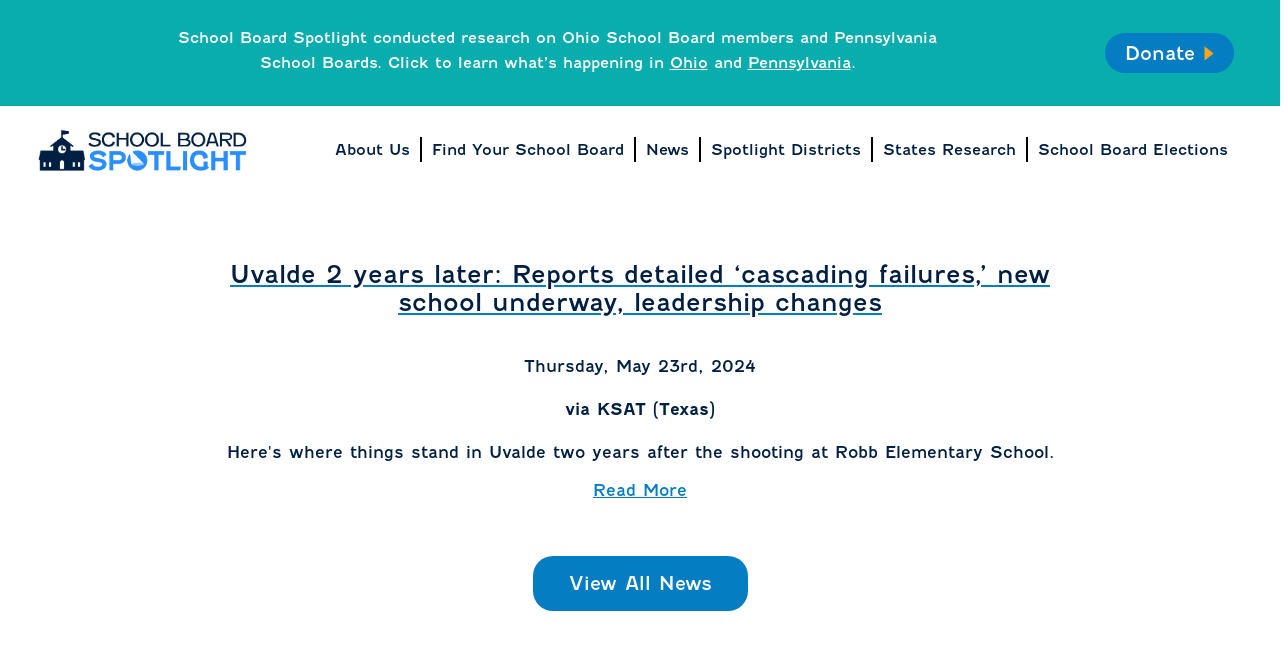

--- FILE ---
content_type: text/html; charset=UTF-8
request_url: https://www.schoolboardspotlight.org/uvalde-2-years-later-reports-detailed-cascading-failures-new-school-underway-leadership-changes/
body_size: 41366
content:
<!DOCTYPE html>
<html lang="en-US">

<head>
	<meta charset="UTF-8" />
	<meta http-equiv="X-UA-Compatible" content="IE=edge,chrome=1">
	<meta name="viewport" content="width=device-width, initial-scale=1, user-scalable=no" />
	<title>
		School Board Spotlight | Uvalde 2 years later: Reports detailed ‘cascading failures,&#8217; new school underway, leadership changes	</title>
	<style>
		@import url("https://use.typekit.net/ifu1vwh.css");
	</style>

	<meta name='robots' content='index, follow, max-image-preview:large, max-snippet:-1, max-video-preview:-1' />
	<style>img:is([sizes="auto" i], [sizes^="auto," i]) { contain-intrinsic-size: 3000px 1500px }</style>
	
	<!-- This site is optimized with the Yoast SEO plugin v26.4 - https://yoast.com/wordpress/plugins/seo/ -->
	<link rel="canonical" href="https://schoolboardspotlight.org/uvalde-2-years-later-reports-detailed-cascading-failures-new-school-underway-leadership-changes/" />
	<meta property="og:locale" content="en_US" />
	<meta property="og:type" content="article" />
	<meta property="og:title" content="Uvalde 2 years later: Reports detailed ‘cascading failures,&#039; new school underway, leadership changes - School Board Spotlight" />
	<meta property="og:url" content="https://schoolboardspotlight.org/uvalde-2-years-later-reports-detailed-cascading-failures-new-school-underway-leadership-changes/" />
	<meta property="og:site_name" content="School Board Spotlight" />
	<meta property="article:published_time" content="2024-05-23T18:56:03+00:00" />
	<meta property="og:image" content="https://www.schoolboardspotlight.org/wp-content/uploads/2023/09/GRSA2301_Image-Share-1.png" />
	<meta property="og:image:width" content="1200" />
	<meta property="og:image:height" content="630" />
	<meta property="og:image:type" content="image/png" />
	<meta name="twitter:card" content="summary_large_image" />
	<script type="application/ld+json" class="yoast-schema-graph">{"@context":"https://schema.org","@graph":[{"@type":"Article","@id":"https://schoolboardspotlight.org/uvalde-2-years-later-reports-detailed-cascading-failures-new-school-underway-leadership-changes/#article","isPartOf":{"@id":"https://schoolboardspotlight.org/uvalde-2-years-later-reports-detailed-cascading-failures-new-school-underway-leadership-changes/"},"author":{"name":"","@id":""},"headline":"Uvalde 2 years later: Reports detailed ‘cascading failures,&#8217; new school underway, leadership changes","datePublished":"2024-05-23T18:56:03+00:00","mainEntityOfPage":{"@id":"https://schoolboardspotlight.org/uvalde-2-years-later-reports-detailed-cascading-failures-new-school-underway-leadership-changes/"},"wordCount":12,"commentCount":0,"publisher":{"@id":"https://schoolboardspotlight.org/#organization"},"keywords":["Texas"],"articleSection":["School Board – General"],"inLanguage":"en-US","potentialAction":[{"@type":"CommentAction","name":"Comment","target":["https://schoolboardspotlight.org/uvalde-2-years-later-reports-detailed-cascading-failures-new-school-underway-leadership-changes/#respond"]}]},{"@type":"WebPage","@id":"https://schoolboardspotlight.org/uvalde-2-years-later-reports-detailed-cascading-failures-new-school-underway-leadership-changes/","url":"https://schoolboardspotlight.org/uvalde-2-years-later-reports-detailed-cascading-failures-new-school-underway-leadership-changes/","name":"Uvalde 2 years later: Reports detailed ‘cascading failures,' new school underway, leadership changes - School Board Spotlight","isPartOf":{"@id":"https://schoolboardspotlight.org/#website"},"datePublished":"2024-05-23T18:56:03+00:00","breadcrumb":{"@id":"https://schoolboardspotlight.org/uvalde-2-years-later-reports-detailed-cascading-failures-new-school-underway-leadership-changes/#breadcrumb"},"inLanguage":"en-US","potentialAction":[{"@type":"ReadAction","target":["https://schoolboardspotlight.org/uvalde-2-years-later-reports-detailed-cascading-failures-new-school-underway-leadership-changes/"]}]},{"@type":"BreadcrumbList","@id":"https://schoolboardspotlight.org/uvalde-2-years-later-reports-detailed-cascading-failures-new-school-underway-leadership-changes/#breadcrumb","itemListElement":[{"@type":"ListItem","position":1,"name":"Home","item":"https://schoolboardspotlight.org/"},{"@type":"ListItem","position":2,"name":"Uvalde 2 years later: Reports detailed ‘cascading failures,&#8217; new school underway, leadership changes"}]},{"@type":"WebSite","@id":"https://schoolboardspotlight.org/#website","url":"https://schoolboardspotlight.org/","name":"School Board Spotlight","description":"","publisher":{"@id":"https://schoolboardspotlight.org/#organization"},"potentialAction":[{"@type":"SearchAction","target":{"@type":"EntryPoint","urlTemplate":"https://schoolboardspotlight.org/?s={search_term_string}"},"query-input":{"@type":"PropertyValueSpecification","valueRequired":true,"valueName":"search_term_string"}}],"inLanguage":"en-US"},{"@type":"Organization","@id":"https://schoolboardspotlight.org/#organization","name":"School Board Spotlight","url":"https://schoolboardspotlight.org/","logo":{"@type":"ImageObject","inLanguage":"en-US","@id":"https://schoolboardspotlight.org/#/schema/logo/image/","url":"https://schoolboardspotlight.org/wp-content/uploads/2023/09/logo-color.png","contentUrl":"https://schoolboardspotlight.org/wp-content/uploads/2023/09/logo-color.png","width":500,"height":98,"caption":"School Board Spotlight"},"image":{"@id":"https://schoolboardspotlight.org/#/schema/logo/image/"}}]}</script>
	<!-- / Yoast SEO plugin. -->


<link rel='dns-prefetch' href='//www.googletagmanager.com' />
<link rel="alternate" type="application/rss+xml" title="School Board Spotlight &raquo; Feed" href="https://www.schoolboardspotlight.org/feed/" />
<link rel="alternate" type="application/rss+xml" title="School Board Spotlight &raquo; Comments Feed" href="https://www.schoolboardspotlight.org/comments/feed/" />
<link rel="alternate" type="application/rss+xml" title="School Board Spotlight &raquo; Uvalde 2 years later: Reports detailed ‘cascading failures,&#8217; new school underway, leadership changes Comments Feed" href="https://www.schoolboardspotlight.org/uvalde-2-years-later-reports-detailed-cascading-failures-new-school-underway-leadership-changes/feed/" />
<script type="text/javascript">
/* <![CDATA[ */
window._wpemojiSettings = {"baseUrl":"https:\/\/s.w.org\/images\/core\/emoji\/16.0.1\/72x72\/","ext":".png","svgUrl":"https:\/\/s.w.org\/images\/core\/emoji\/16.0.1\/svg\/","svgExt":".svg","source":{"concatemoji":"https:\/\/www.schoolboardspotlight.org\/wp-includes\/js\/wp-emoji-release.min.js?ver=6.8.3"}};
/*! This file is auto-generated */
!function(s,n){var o,i,e;function c(e){try{var t={supportTests:e,timestamp:(new Date).valueOf()};sessionStorage.setItem(o,JSON.stringify(t))}catch(e){}}function p(e,t,n){e.clearRect(0,0,e.canvas.width,e.canvas.height),e.fillText(t,0,0);var t=new Uint32Array(e.getImageData(0,0,e.canvas.width,e.canvas.height).data),a=(e.clearRect(0,0,e.canvas.width,e.canvas.height),e.fillText(n,0,0),new Uint32Array(e.getImageData(0,0,e.canvas.width,e.canvas.height).data));return t.every(function(e,t){return e===a[t]})}function u(e,t){e.clearRect(0,0,e.canvas.width,e.canvas.height),e.fillText(t,0,0);for(var n=e.getImageData(16,16,1,1),a=0;a<n.data.length;a++)if(0!==n.data[a])return!1;return!0}function f(e,t,n,a){switch(t){case"flag":return n(e,"\ud83c\udff3\ufe0f\u200d\u26a7\ufe0f","\ud83c\udff3\ufe0f\u200b\u26a7\ufe0f")?!1:!n(e,"\ud83c\udde8\ud83c\uddf6","\ud83c\udde8\u200b\ud83c\uddf6")&&!n(e,"\ud83c\udff4\udb40\udc67\udb40\udc62\udb40\udc65\udb40\udc6e\udb40\udc67\udb40\udc7f","\ud83c\udff4\u200b\udb40\udc67\u200b\udb40\udc62\u200b\udb40\udc65\u200b\udb40\udc6e\u200b\udb40\udc67\u200b\udb40\udc7f");case"emoji":return!a(e,"\ud83e\udedf")}return!1}function g(e,t,n,a){var r="undefined"!=typeof WorkerGlobalScope&&self instanceof WorkerGlobalScope?new OffscreenCanvas(300,150):s.createElement("canvas"),o=r.getContext("2d",{willReadFrequently:!0}),i=(o.textBaseline="top",o.font="600 32px Arial",{});return e.forEach(function(e){i[e]=t(o,e,n,a)}),i}function t(e){var t=s.createElement("script");t.src=e,t.defer=!0,s.head.appendChild(t)}"undefined"!=typeof Promise&&(o="wpEmojiSettingsSupports",i=["flag","emoji"],n.supports={everything:!0,everythingExceptFlag:!0},e=new Promise(function(e){s.addEventListener("DOMContentLoaded",e,{once:!0})}),new Promise(function(t){var n=function(){try{var e=JSON.parse(sessionStorage.getItem(o));if("object"==typeof e&&"number"==typeof e.timestamp&&(new Date).valueOf()<e.timestamp+604800&&"object"==typeof e.supportTests)return e.supportTests}catch(e){}return null}();if(!n){if("undefined"!=typeof Worker&&"undefined"!=typeof OffscreenCanvas&&"undefined"!=typeof URL&&URL.createObjectURL&&"undefined"!=typeof Blob)try{var e="postMessage("+g.toString()+"("+[JSON.stringify(i),f.toString(),p.toString(),u.toString()].join(",")+"));",a=new Blob([e],{type:"text/javascript"}),r=new Worker(URL.createObjectURL(a),{name:"wpTestEmojiSupports"});return void(r.onmessage=function(e){c(n=e.data),r.terminate(),t(n)})}catch(e){}c(n=g(i,f,p,u))}t(n)}).then(function(e){for(var t in e)n.supports[t]=e[t],n.supports.everything=n.supports.everything&&n.supports[t],"flag"!==t&&(n.supports.everythingExceptFlag=n.supports.everythingExceptFlag&&n.supports[t]);n.supports.everythingExceptFlag=n.supports.everythingExceptFlag&&!n.supports.flag,n.DOMReady=!1,n.readyCallback=function(){n.DOMReady=!0}}).then(function(){return e}).then(function(){var e;n.supports.everything||(n.readyCallback(),(e=n.source||{}).concatemoji?t(e.concatemoji):e.wpemoji&&e.twemoji&&(t(e.twemoji),t(e.wpemoji)))}))}((window,document),window._wpemojiSettings);
/* ]]> */
</script>
<style id='wp-emoji-styles-inline-css' type='text/css'>

	img.wp-smiley, img.emoji {
		display: inline !important;
		border: none !important;
		box-shadow: none !important;
		height: 1em !important;
		width: 1em !important;
		margin: 0 0.07em !important;
		vertical-align: -0.1em !important;
		background: none !important;
		padding: 0 !important;
	}
</style>
<link rel='stylesheet' id='wp-block-library-css' href='https://www.schoolboardspotlight.org/wp-includes/css/dist/block-library/style.min.css?ver=6.8.3' type='text/css' media='all' />
<style id='classic-theme-styles-inline-css' type='text/css'>
/*! This file is auto-generated */
.wp-block-button__link{color:#fff;background-color:#32373c;border-radius:9999px;box-shadow:none;text-decoration:none;padding:calc(.667em + 2px) calc(1.333em + 2px);font-size:1.125em}.wp-block-file__button{background:#32373c;color:#fff;text-decoration:none}
</style>
<style id='global-styles-inline-css' type='text/css'>
:root{--wp--preset--aspect-ratio--square: 1;--wp--preset--aspect-ratio--4-3: 4/3;--wp--preset--aspect-ratio--3-4: 3/4;--wp--preset--aspect-ratio--3-2: 3/2;--wp--preset--aspect-ratio--2-3: 2/3;--wp--preset--aspect-ratio--16-9: 16/9;--wp--preset--aspect-ratio--9-16: 9/16;--wp--preset--color--black: #000000;--wp--preset--color--cyan-bluish-gray: #abb8c3;--wp--preset--color--white: #ffffff;--wp--preset--color--pale-pink: #f78da7;--wp--preset--color--vivid-red: #cf2e2e;--wp--preset--color--luminous-vivid-orange: #ff6900;--wp--preset--color--luminous-vivid-amber: #fcb900;--wp--preset--color--light-green-cyan: #7bdcb5;--wp--preset--color--vivid-green-cyan: #00d084;--wp--preset--color--pale-cyan-blue: #8ed1fc;--wp--preset--color--vivid-cyan-blue: #0693e3;--wp--preset--color--vivid-purple: #9b51e0;--wp--preset--gradient--vivid-cyan-blue-to-vivid-purple: linear-gradient(135deg,rgba(6,147,227,1) 0%,rgb(155,81,224) 100%);--wp--preset--gradient--light-green-cyan-to-vivid-green-cyan: linear-gradient(135deg,rgb(122,220,180) 0%,rgb(0,208,130) 100%);--wp--preset--gradient--luminous-vivid-amber-to-luminous-vivid-orange: linear-gradient(135deg,rgba(252,185,0,1) 0%,rgba(255,105,0,1) 100%);--wp--preset--gradient--luminous-vivid-orange-to-vivid-red: linear-gradient(135deg,rgba(255,105,0,1) 0%,rgb(207,46,46) 100%);--wp--preset--gradient--very-light-gray-to-cyan-bluish-gray: linear-gradient(135deg,rgb(238,238,238) 0%,rgb(169,184,195) 100%);--wp--preset--gradient--cool-to-warm-spectrum: linear-gradient(135deg,rgb(74,234,220) 0%,rgb(151,120,209) 20%,rgb(207,42,186) 40%,rgb(238,44,130) 60%,rgb(251,105,98) 80%,rgb(254,248,76) 100%);--wp--preset--gradient--blush-light-purple: linear-gradient(135deg,rgb(255,206,236) 0%,rgb(152,150,240) 100%);--wp--preset--gradient--blush-bordeaux: linear-gradient(135deg,rgb(254,205,165) 0%,rgb(254,45,45) 50%,rgb(107,0,62) 100%);--wp--preset--gradient--luminous-dusk: linear-gradient(135deg,rgb(255,203,112) 0%,rgb(199,81,192) 50%,rgb(65,88,208) 100%);--wp--preset--gradient--pale-ocean: linear-gradient(135deg,rgb(255,245,203) 0%,rgb(182,227,212) 50%,rgb(51,167,181) 100%);--wp--preset--gradient--electric-grass: linear-gradient(135deg,rgb(202,248,128) 0%,rgb(113,206,126) 100%);--wp--preset--gradient--midnight: linear-gradient(135deg,rgb(2,3,129) 0%,rgb(40,116,252) 100%);--wp--preset--font-size--small: 13px;--wp--preset--font-size--medium: 20px;--wp--preset--font-size--large: 36px;--wp--preset--font-size--x-large: 42px;--wp--preset--spacing--20: 0.44rem;--wp--preset--spacing--30: 0.67rem;--wp--preset--spacing--40: 1rem;--wp--preset--spacing--50: 1.5rem;--wp--preset--spacing--60: 2.25rem;--wp--preset--spacing--70: 3.38rem;--wp--preset--spacing--80: 5.06rem;--wp--preset--shadow--natural: 6px 6px 9px rgba(0, 0, 0, 0.2);--wp--preset--shadow--deep: 12px 12px 50px rgba(0, 0, 0, 0.4);--wp--preset--shadow--sharp: 6px 6px 0px rgba(0, 0, 0, 0.2);--wp--preset--shadow--outlined: 6px 6px 0px -3px rgba(255, 255, 255, 1), 6px 6px rgba(0, 0, 0, 1);--wp--preset--shadow--crisp: 6px 6px 0px rgba(0, 0, 0, 1);}:where(.is-layout-flex){gap: 0.5em;}:where(.is-layout-grid){gap: 0.5em;}body .is-layout-flex{display: flex;}.is-layout-flex{flex-wrap: wrap;align-items: center;}.is-layout-flex > :is(*, div){margin: 0;}body .is-layout-grid{display: grid;}.is-layout-grid > :is(*, div){margin: 0;}:where(.wp-block-columns.is-layout-flex){gap: 2em;}:where(.wp-block-columns.is-layout-grid){gap: 2em;}:where(.wp-block-post-template.is-layout-flex){gap: 1.25em;}:where(.wp-block-post-template.is-layout-grid){gap: 1.25em;}.has-black-color{color: var(--wp--preset--color--black) !important;}.has-cyan-bluish-gray-color{color: var(--wp--preset--color--cyan-bluish-gray) !important;}.has-white-color{color: var(--wp--preset--color--white) !important;}.has-pale-pink-color{color: var(--wp--preset--color--pale-pink) !important;}.has-vivid-red-color{color: var(--wp--preset--color--vivid-red) !important;}.has-luminous-vivid-orange-color{color: var(--wp--preset--color--luminous-vivid-orange) !important;}.has-luminous-vivid-amber-color{color: var(--wp--preset--color--luminous-vivid-amber) !important;}.has-light-green-cyan-color{color: var(--wp--preset--color--light-green-cyan) !important;}.has-vivid-green-cyan-color{color: var(--wp--preset--color--vivid-green-cyan) !important;}.has-pale-cyan-blue-color{color: var(--wp--preset--color--pale-cyan-blue) !important;}.has-vivid-cyan-blue-color{color: var(--wp--preset--color--vivid-cyan-blue) !important;}.has-vivid-purple-color{color: var(--wp--preset--color--vivid-purple) !important;}.has-black-background-color{background-color: var(--wp--preset--color--black) !important;}.has-cyan-bluish-gray-background-color{background-color: var(--wp--preset--color--cyan-bluish-gray) !important;}.has-white-background-color{background-color: var(--wp--preset--color--white) !important;}.has-pale-pink-background-color{background-color: var(--wp--preset--color--pale-pink) !important;}.has-vivid-red-background-color{background-color: var(--wp--preset--color--vivid-red) !important;}.has-luminous-vivid-orange-background-color{background-color: var(--wp--preset--color--luminous-vivid-orange) !important;}.has-luminous-vivid-amber-background-color{background-color: var(--wp--preset--color--luminous-vivid-amber) !important;}.has-light-green-cyan-background-color{background-color: var(--wp--preset--color--light-green-cyan) !important;}.has-vivid-green-cyan-background-color{background-color: var(--wp--preset--color--vivid-green-cyan) !important;}.has-pale-cyan-blue-background-color{background-color: var(--wp--preset--color--pale-cyan-blue) !important;}.has-vivid-cyan-blue-background-color{background-color: var(--wp--preset--color--vivid-cyan-blue) !important;}.has-vivid-purple-background-color{background-color: var(--wp--preset--color--vivid-purple) !important;}.has-black-border-color{border-color: var(--wp--preset--color--black) !important;}.has-cyan-bluish-gray-border-color{border-color: var(--wp--preset--color--cyan-bluish-gray) !important;}.has-white-border-color{border-color: var(--wp--preset--color--white) !important;}.has-pale-pink-border-color{border-color: var(--wp--preset--color--pale-pink) !important;}.has-vivid-red-border-color{border-color: var(--wp--preset--color--vivid-red) !important;}.has-luminous-vivid-orange-border-color{border-color: var(--wp--preset--color--luminous-vivid-orange) !important;}.has-luminous-vivid-amber-border-color{border-color: var(--wp--preset--color--luminous-vivid-amber) !important;}.has-light-green-cyan-border-color{border-color: var(--wp--preset--color--light-green-cyan) !important;}.has-vivid-green-cyan-border-color{border-color: var(--wp--preset--color--vivid-green-cyan) !important;}.has-pale-cyan-blue-border-color{border-color: var(--wp--preset--color--pale-cyan-blue) !important;}.has-vivid-cyan-blue-border-color{border-color: var(--wp--preset--color--vivid-cyan-blue) !important;}.has-vivid-purple-border-color{border-color: var(--wp--preset--color--vivid-purple) !important;}.has-vivid-cyan-blue-to-vivid-purple-gradient-background{background: var(--wp--preset--gradient--vivid-cyan-blue-to-vivid-purple) !important;}.has-light-green-cyan-to-vivid-green-cyan-gradient-background{background: var(--wp--preset--gradient--light-green-cyan-to-vivid-green-cyan) !important;}.has-luminous-vivid-amber-to-luminous-vivid-orange-gradient-background{background: var(--wp--preset--gradient--luminous-vivid-amber-to-luminous-vivid-orange) !important;}.has-luminous-vivid-orange-to-vivid-red-gradient-background{background: var(--wp--preset--gradient--luminous-vivid-orange-to-vivid-red) !important;}.has-very-light-gray-to-cyan-bluish-gray-gradient-background{background: var(--wp--preset--gradient--very-light-gray-to-cyan-bluish-gray) !important;}.has-cool-to-warm-spectrum-gradient-background{background: var(--wp--preset--gradient--cool-to-warm-spectrum) !important;}.has-blush-light-purple-gradient-background{background: var(--wp--preset--gradient--blush-light-purple) !important;}.has-blush-bordeaux-gradient-background{background: var(--wp--preset--gradient--blush-bordeaux) !important;}.has-luminous-dusk-gradient-background{background: var(--wp--preset--gradient--luminous-dusk) !important;}.has-pale-ocean-gradient-background{background: var(--wp--preset--gradient--pale-ocean) !important;}.has-electric-grass-gradient-background{background: var(--wp--preset--gradient--electric-grass) !important;}.has-midnight-gradient-background{background: var(--wp--preset--gradient--midnight) !important;}.has-small-font-size{font-size: var(--wp--preset--font-size--small) !important;}.has-medium-font-size{font-size: var(--wp--preset--font-size--medium) !important;}.has-large-font-size{font-size: var(--wp--preset--font-size--large) !important;}.has-x-large-font-size{font-size: var(--wp--preset--font-size--x-large) !important;}
:where(.wp-block-post-template.is-layout-flex){gap: 1.25em;}:where(.wp-block-post-template.is-layout-grid){gap: 1.25em;}
:where(.wp-block-columns.is-layout-flex){gap: 2em;}:where(.wp-block-columns.is-layout-grid){gap: 2em;}
:root :where(.wp-block-pullquote){font-size: 1.5em;line-height: 1.6;}
</style>
<link rel='stylesheet' id='style.css-css' href='https://www.schoolboardspotlight.org/wp-content/themes/blueprint/style.css?ver=6.8.3' type='text/css' media='all' />
<link rel='stylesheet' id='layout.css-css' href='https://www.schoolboardspotlight.org/wp-content/themes/blueprint/css/layout.css?v=1.1&#038;ver=6.8.3' type='text/css' media='all' />
<script type="text/javascript" src="https://www.schoolboardspotlight.org/wp-includes/js/jquery/jquery.min.js?ver=3.7.1" id="jquery-core-js"></script>
<script type="text/javascript" src="https://www.schoolboardspotlight.org/wp-includes/js/jquery/jquery-migrate.min.js?ver=3.4.1" id="jquery-migrate-js"></script>

<!-- Google tag (gtag.js) snippet added by Site Kit -->
<!-- Google Analytics snippet added by Site Kit -->
<script type="text/javascript" src="https://www.googletagmanager.com/gtag/js?id=GT-W62HC5R" id="google_gtagjs-js" async></script>
<script type="text/javascript" id="google_gtagjs-js-after">
/* <![CDATA[ */
window.dataLayer = window.dataLayer || [];function gtag(){dataLayer.push(arguments);}
gtag("set","linker",{"domains":["www.schoolboardspotlight.org"]});
gtag("js", new Date());
gtag("set", "developer_id.dZTNiMT", true);
gtag("config", "GT-W62HC5R");
 window._googlesitekit = window._googlesitekit || {}; window._googlesitekit.throttledEvents = []; window._googlesitekit.gtagEvent = (name, data) => { var key = JSON.stringify( { name, data } ); if ( !! window._googlesitekit.throttledEvents[ key ] ) { return; } window._googlesitekit.throttledEvents[ key ] = true; setTimeout( () => { delete window._googlesitekit.throttledEvents[ key ]; }, 5 ); gtag( "event", name, { ...data, event_source: "site-kit" } ); }; 
/* ]]> */
</script>
<link rel="https://api.w.org/" href="https://www.schoolboardspotlight.org/wp-json/" /><link rel="alternate" title="JSON" type="application/json" href="https://www.schoolboardspotlight.org/wp-json/wp/v2/posts/250012" /><link rel="EditURI" type="application/rsd+xml" title="RSD" href="https://www.schoolboardspotlight.org/xmlrpc.php?rsd" />
<meta name="generator" content="WordPress 6.8.3" />
<link rel='shortlink' href='https://www.schoolboardspotlight.org/?p=250012' />
<link rel="alternate" title="oEmbed (JSON)" type="application/json+oembed" href="https://www.schoolboardspotlight.org/wp-json/oembed/1.0/embed?url=https%3A%2F%2Fwww.schoolboardspotlight.org%2Fuvalde-2-years-later-reports-detailed-cascading-failures-new-school-underway-leadership-changes%2F" />
<link rel="alternate" title="oEmbed (XML)" type="text/xml+oembed" href="https://www.schoolboardspotlight.org/wp-json/oembed/1.0/embed?url=https%3A%2F%2Fwww.schoolboardspotlight.org%2Fuvalde-2-years-later-reports-detailed-cascading-failures-new-school-underway-leadership-changes%2F&#038;format=xml" />
<meta name="generator" content="Site Kit by Google 1.166.0" /><style>.broken_link, a.broken_link {
	cursor:default; text-decoration:none; color:black;
pointer-events: none;
}</style><link rel="icon" href="https://www.schoolboardspotlight.org/wp-content/uploads/2023/09/cropped-cropped-cropped-Favicon-2-32x32.png" sizes="32x32" />
<link rel="icon" href="https://www.schoolboardspotlight.org/wp-content/uploads/2023/09/cropped-cropped-cropped-Favicon-2-192x192.png" sizes="192x192" />
<link rel="apple-touch-icon" href="https://www.schoolboardspotlight.org/wp-content/uploads/2023/09/cropped-cropped-cropped-Favicon-2-180x180.png" />
<meta name="msapplication-TileImage" content="https://www.schoolboardspotlight.org/wp-content/uploads/2023/09/cropped-cropped-cropped-Favicon-2-270x270.png" />
		<style type="text/css" id="wp-custom-css">
			.nav li {    font-size: 15px;}
.footer-box .nav li {	font-size: 12px;}

.page-id-268157 .inner .learn-more {
    margin: 40px auto 80px !important;
}

.nav.desktop li:last-of-type,
#menu-header-2 li:last-of-type{
  border-right: none !important;
}

.footer-box li:last-of-type {border-right:none !important}

/* .page-id-253060 .donate-bar p {opacity:0; pointer-events:none} */

a:hover img.aligncenter, a:hover img.alignleft, a:hover img.alignright   {filter:grayscale(1);transition:.5s ease-in-out;}

img.aligncenter{
	text-align: center;
  float: center;
  margin:0 auto;
	transition:.5s ease-in-out;
	display:flex;
		margin-bottom:5px;
  border: 3px solid;
  margin-top: 5px;}

img.alignleft {
	text-align: left;
  float: left;
		margin-bottom:5px;
  margin-right: 25px;
  border: 3px solid;
	transition:.5s ease-in-out;
  margin-top: 5px;}

img.alignright {
	text-align: right;
  float: right;
		margin-bottom:5px;
	transition:.5s ease-in-out;
  margin-left: 25px;
  border: 3px solid;
  margin-top: 5px;}


.page-template-default .basic-page-wrapper.interior-page {padding-top:0px !important; margin-top:0px !important}

.page-template-default .main-content-inner {padding-top:15px;padding-bottom:0px}

.page-id-253060 .inner .learn-more {margin: 40px auto 80px !important;}


.page-id-253060 h5 {padding-top:30px;opacity:.8;line-height:1.5 !important;padding-bottom:0px;}

.page-id-253060 .basic-page-wrapper{padding-bottom:15px}


.mobile-menu li {
 font-size:15px !important;
	margin: 4px 0 10px !important;}

/* .mobile-nav .florida-research-menu {
  display: unset;
} */
		</style>
			<link href="https://cdn.jsdelivr.net/npm/select2@4.1.0-rc.0/dist/css/select2.min.css" rel="stylesheet" />
	<link rel="stylesheet" href="https://cdnjs.cloudflare.com/ajax/libs/font-awesome/5.15.1/css/all.min.css">
	<script src="https://cdn.jsdelivr.net/npm/select2@4.1.0-rc.0/dist/js/select2.min.js"></script>
</head>

<body class="wp-singular post-template-default single single-post postid-250012 single-format-standard wp-embed-responsive wp-theme-blueprint">
	<div class="donate-bar">
		<!-- <a href="/take-action" class="school-button" data-wpel-link="internal">Tell Us About Your School Board</a> -->

					<div id="report-p">
				<p>School Board Spotlight conducted research on Ohio School Board members and Pennsylvania School Boards. Click to learn what&#8217;s happening in <a href="https://schoolboardspotlight.org/ohio/" target="_blank" rel="noopener" data-wpel-link="internal">Ohio</a> and <a href="https://schoolboardspotlight.org/pennsylvania/" target="_blank" rel="noopener" data-wpel-link="internal">Pennsylvania</a>.</p>
			</div>

		


		<!-- <a class=" donate-button report" style="text-transform:unset !important; font-style:14px" href="/report">Read the Report<span>
					<svg width="15px" height="22px" viewBox="0 0 15 22" version="1.1" xmlns="http://www.w3.org/2000/svg" xmlns:xlink="http://www.w3.org/1999/xlink">
						<title>Path</title>
						<g id="GRSA-Desktop-Design" stroke="none" stroke-width="1" fill="none" fill-rule="evenodd">
							<g id="GRSA2301_Page-02_Home-Page-01_Desktop" transform="translate(-1296.000000, -20.000000)" fill="#F9A41B" fill-rule="nonzero">
								<g id="Group-4" transform="translate(810.000000, 9.000000)">
									<polygon id="Path" transform="translate(493.577506, 21.928443) rotate(-270.000000) translate(-493.577506, -21.928443) " points="504.302072 28.7918608 493.577178 15.0650252 482.85294 28.7918608 493.482213 28.7918608">
									</polygon>
								</g>
							</g>
						</g>
					</svg>
				</span>
		</a> -->
		<a href="https://secure.actblue.com/donate/pipeline-education-fund-1?refcode=schoolboardsite" class="donate-button" style="height:40px;text-transform:capitalize" data-wpel-link="external" target="_blank">Donate<span>
				<svg width="15px" height="22px" viewBox="0 0 15 22" version="1.1" xmlns="http://www.w3.org/2000/svg" xmlns:xlink="http://www.w3.org/1999/xlink">
					<title>Path</title>
					<g id="GRSA-Desktop-Design" stroke="none" stroke-width="1" fill="none" fill-rule="evenodd">
						<g id="GRSA2301_Page-02_Home-Page-01_Desktop" transform="translate(-1296.000000, -20.000000)" fill="#F9A41B" fill-rule="nonzero">
							<g id="Group-4" transform="translate(810.000000, 9.000000)">
								<polygon id="Path" transform="translate(493.577506, 21.928443) rotate(-270.000000) translate(-493.577506, -21.928443) " points="504.302072 28.7918608 493.577178 15.0650252 482.85294 28.7918608 493.482213 28.7918608">
								</polygon>
							</g>
						</g>
					</g>
				</svg>
			</span></a>
	</div>
	<header class="site-header" id="header">
		<div class="desktop-nav">
			<a href="/" data-wpel-link="internal"><img src="/wp-content/themes/blueprint/images/logo-color.png" class="header-logo desktop"></a>
			<ul id="menu-header" class="nav desktop"><li id="menu-item-25922" class="menu-item menu-item-type-post_type menu-item-object-page menu-item-25922"><a href="https://www.schoolboardspotlight.org/about/" data-wpel-link="internal">About Us</a></li>
<li id="menu-item-25920" class="menu-item menu-item-type-post_type menu-item-object-page menu-item-25920"><a href="https://www.schoolboardspotlight.org/find/" data-wpel-link="internal">Find Your School Board</a></li>
<li id="menu-item-25921" class="menu-item menu-item-type-post_type menu-item-object-page menu-item-25921"><a href="https://www.schoolboardspotlight.org/news/" data-wpel-link="internal">News</a></li>
<li id="menu-item-195204" class="menu-item menu-item-type-post_type menu-item-object-page menu-item-195204"><a href="https://www.schoolboardspotlight.org/spotlight/" data-wpel-link="internal">Spotlight Districts</a></li>
<li id="menu-item-268173" class="menu-item menu-item-type-custom menu-item-object-custom menu-item-has-children menu-item-268173"><a href="#">States Research</a>
<ul class="sub-menu">
	<li id="menu-item-253069" class="menu-item menu-item-type-post_type menu-item-object-page menu-item-253069"><a href="https://www.schoolboardspotlight.org/florida/" data-wpel-link="internal">Florida</a></li>
	<li id="menu-item-269432" class="menu-item menu-item-type-post_type menu-item-object-page menu-item-269432"><a href="https://www.schoolboardspotlight.org/ohio/" data-wpel-link="internal">Ohio</a></li>
	<li id="menu-item-268174" class="menu-item menu-item-type-post_type menu-item-object-page menu-item-268174"><a href="https://www.schoolboardspotlight.org/pennsylvania/" data-wpel-link="internal">Pennsylvania</a></li>
</ul>
</li>
<li id="menu-item-241291" class="menu-item menu-item-type-post_type menu-item-object-page menu-item-241291"><a href="https://www.schoolboardspotlight.org/elections-tracker/" data-wpel-link="internal">School Board Elections</a></li>
</ul>		</div>






		<div class="hamburger-container hamburger-icon">
			<div class="bar1"></div>
			<div class="bar2"></div>
			<div class="bar3"></div>
		</div>
		<nav class="mobile-nav">

			<a href="/" data-wpel-link="internal"><img src="/wp-content/themes/blueprint/images/logo-white.png" class="header-logo"></a>
			</a>
			<ul id="menu-mobile" class="menu mobile-menu"><li id="menu-item-268166" class="menu-item menu-item-type-post_type menu-item-object-page menu-item-268166"><a href="https://www.schoolboardspotlight.org/about/" data-wpel-link="internal">About Us</a></li>
<li id="menu-item-268167" class="menu-item menu-item-type-post_type menu-item-object-page menu-item-268167"><a href="https://www.schoolboardspotlight.org/find/" data-wpel-link="internal">Find Your School Board</a></li>
<li id="menu-item-268168" class="menu-item menu-item-type-post_type menu-item-object-page menu-item-268168"><a href="https://www.schoolboardspotlight.org/news/" data-wpel-link="internal">News</a></li>
<li id="menu-item-268169" class="menu-item menu-item-type-post_type menu-item-object-page menu-item-268169"><a href="https://www.schoolboardspotlight.org/elections-tracker/" data-wpel-link="internal">School Board Elections Tracker</a></li>
<li id="menu-item-268172" class="menu-item menu-item-type-post_type menu-item-object-page menu-item-268172"><a href="https://www.schoolboardspotlight.org/spotlight/" data-wpel-link="internal">Spotlight Districts</a></li>
<li id="menu-item-268171" class="menu-item menu-item-type-post_type menu-item-object-page menu-item-268171"><a href="https://www.schoolboardspotlight.org/florida/" data-wpel-link="internal">Florida Research</a></li>
<li id="menu-item-269434" class="menu-item menu-item-type-post_type menu-item-object-page menu-item-269434"><a href="https://www.schoolboardspotlight.org/ohio/" data-wpel-link="internal">Ohio Research</a></li>
<li id="menu-item-268170" class="menu-item menu-item-type-post_type menu-item-object-page menu-item-268170"><a href="https://www.schoolboardspotlight.org/pennsylvania/" data-wpel-link="internal">Pennsylvania Research</a></li>
</ul>


			<div class="mobile-donate-bar">
				<a href="/take-action" class="school-button" data-wpel-link="internal">Tell Us About Your School Board</a>


				<a class="donate-button report" style="text-transform:unset !important;" href="/report" data-wpel-link="internal">Read the Report<span>
						<svg width="15px" height="22px" viewBox="0 0 15 22" version="1.1" xmlns="http://www.w3.org/2000/svg" xmlns:xlink="http://www.w3.org/1999/xlink">
							<title>Path</title>
							<g id="GRSA-Desktop-Design" stroke="none" stroke-width="1" fill="none" fill-rule="evenodd">
								<g id="GRSA2301_Page-02_Home-Page-01_Desktop" transform="translate(-1296.000000, -20.000000)" fill="#F9A41B" fill-rule="nonzero">
									<g id="Group-4" transform="translate(810.000000, 9.000000)">
										<polygon id="Path" transform="translate(493.577506, 21.928443) rotate(-270.000000) translate(-493.577506, -21.928443) " points="504.302072 28.7918608 493.577178 15.0650252 482.85294 28.7918608 493.482213 28.7918608">
										</polygon>
									</g>
								</g>
							</g>
						</svg>
					</span></a>

				<a href="https://secure.actblue.com/donate/pipeline-education-fund-1?refcode=schoolboardsite" class="donate-button" data-wpel-link="external" target="_blank">Donate <span>
						<svg width="15px" height="22px" viewBox="0 0 15 22" version="1.1" xmlns="http://www.w3.org/2000/svg" xmlns:xlink="http://www.w3.org/1999/xlink">
							<title>Path</title>
							<g id="GRSA-Desktop-Design" stroke="none" stroke-width="1" fill="none" fill-rule="evenodd">
								<g id="GRSA2301_Page-02_Home-Page-01_Desktop" transform="translate(-1296.000000, -20.000000)" fill="#F9A41B" fill-rule="nonzero">
									<g id="Group-4" transform="translate(810.000000, 9.000000)">
										<polygon id="Path" transform="translate(493.577506, 21.928443) rotate(-270.000000) translate(-493.577506, -21.928443) " points="504.302072 28.7918608 493.577178 15.0650252 482.85294 28.7918608 493.482213 28.7918608">
										</polygon>
									</g>
								</g>
							</g>
						</svg>
					</span></a>
			</div>

		</nav>


	</header>
	<style>
		#report-p a,
		#report-p p {
			color: white;
		}
	</style>
	<main class="main-content"><article class="inner single-news-page" style="margin-top:0px">
    <style>
        .news-image {
            min-width: 200px !important
        }

        .body-wrapper {
            display: flex;
            flex-direction: column;
            justify-content: center;
            align-items: center;
            max-width: 900px;
            margin: 0 auto;
        }

        .body-wrapper * {
            text-align: center;
        }
    </style>

    <section>
        <div class="body-wrapper" style="padding:0px 10px 20px; padding-top:0px; margin-top:0px">
            </br>
            <a class="news-link" href="https://www.ksat.com/news/local/2024/05/23/uvalde-2-years-later-reports-detailed-cascading-failures-new-school-underway-leadership-changes" target="_blank" data-wpel-link="external">
                <h2 style="margin-top:0px">Uvalde 2 years later: Reports detailed ‘cascading failures,&#8217; new school underway, leadership changes</h2>
            </a>
            <div class="article-right">
                <p>Thursday, May 23rd, 2024</p>
                <strong>via KSAT (Texas)</strong>
                <p>Here's where things stand in Uvalde two years after the shooting at Robb Elementary School.</p>
                <a href="https://www.ksat.com/news/local/2024/05/23/uvalde-2-years-later-reports-detailed-cascading-failures-new-school-underway-leadership-changes" target="_blank" data-wpel-link="external">Read More</a>
            </div>
    </section>
    </br></br><a id="load-more-posts" style="   text-decoration:none !important; display: flex;    margin: 0 auto;    width: fit-content;" href="/news" data-wpel-link="internal"><span style="text-decoration:none;color:white !important">View All News</a><style>.pagenumber{display:none !important}</style></article>

	</main>
	<footer class="footer-box">
        <div class="footer-menu"><a href="/" data-wpel-link="internal"><img src="/wp-content/themes/blueprint/images/logo-white.png" class="footer-logo"></a>
		<ul id="menu-header-1" class="nav footer"><li class="menu-item menu-item-type-post_type menu-item-object-page menu-item-25922"><a href="https://www.schoolboardspotlight.org/about/" data-wpel-link="internal">About Us</a></li>
<li class="menu-item menu-item-type-post_type menu-item-object-page menu-item-25920"><a href="https://www.schoolboardspotlight.org/find/" data-wpel-link="internal">Find Your School Board</a></li>
<li class="menu-item menu-item-type-post_type menu-item-object-page menu-item-25921"><a href="https://www.schoolboardspotlight.org/news/" data-wpel-link="internal">News</a></li>
<li class="menu-item menu-item-type-post_type menu-item-object-page menu-item-195204"><a href="https://www.schoolboardspotlight.org/spotlight/" data-wpel-link="internal">Spotlight Districts</a></li>
<li class="menu-item menu-item-type-custom menu-item-object-custom menu-item-has-children menu-item-268173"><a href="#">States Research</a>
<ul class="sub-menu">
	<li class="menu-item menu-item-type-post_type menu-item-object-page menu-item-253069"><a href="https://www.schoolboardspotlight.org/florida/" data-wpel-link="internal">Florida</a></li>
	<li class="menu-item menu-item-type-post_type menu-item-object-page menu-item-269432"><a href="https://www.schoolboardspotlight.org/ohio/" data-wpel-link="internal">Ohio</a></li>
	<li class="menu-item menu-item-type-post_type menu-item-object-page menu-item-268174"><a href="https://www.schoolboardspotlight.org/pennsylvania/" data-wpel-link="internal">Pennsylvania</a></li>
</ul>
</li>
<li class="menu-item menu-item-type-post_type menu-item-object-page menu-item-241291"><a href="https://www.schoolboardspotlight.org/elections-tracker/" data-wpel-link="internal">School Board Elections</a></li>
</ul>        </div>
     
    <div class="privacy-policy">
        </br>
           <p style="text-align:center;width:70%;margin:0 auto; min-width:300px;">For inquiries contact us at <a href="mailto:info@schoolboardspotlight.org">info@schoolboardspotlight.org</a></p>
           <p style="width:fit-content; max-width:280px; font-size:13px !important; margin: 20px auto 15px; border:2px solid white; padding: 2px 10px">School Board Spotlight is a project of the Pipeline Education Fund</p>
    <p><span><a href="/privacy-policy" data-wpel-link="internal">PRIVACY POLICY</a> © 2025</span></p>       <a href="#header">
    <div class="footer-anchor">
 
        <svg class="footer-svg" width="49px" height="25px" viewBox="0 0 49 25" version="1.1" xmlns="http://www.w3.org/2000/svg" xmlns:xlink="http://www.w3.org/1999/xlink">
            <g id="Symbols" stroke="none" stroke-width="1" fill="none" fill-rule="evenodd">
                <g id="Footer" transform="translate(-1302.000000, -215.000000)" fill="currentColor" fill-rule="nonzero">
                    <path d="M1328.14447,238.609274 L1349.95016,218.984154 C1350.38366,218.596286 1350.6449,218.051377 1350.67608,217.470703 C1350.70764,216.88966 1350.5061,216.320064 1350.11671,215.887649 C1349.72771,215.455293 1349.18203,215.195951 1348.60102,215.16629 C1348.01998,215.136629 1347.45116,215.339684 1347.01992,215.73022 L1326.6793,234.043105 L1306.33868,215.73022 C1305.90746,215.339694 1305.33863,215.136628 1304.75757,215.16629 C1304.17653,215.19595 1303.63088,215.455293 1303.24188,215.887649 C1302.85249,216.320005 1302.65096,216.88964 1302.68252,217.470703 C1302.7137,218.051358 1302.97494,218.596227 1303.40843,218.984154 L1325.21412,238.609274 C1325.65713,239.003227 1326.24162,239.200199 1326.83251,239.154193 C1327.31851,239.124152 1327.78014,238.932125 1328.14447,238.609274 Z" id="Path" transform="translate(1326.679297, 227.162104) rotate(-180.000000) translate(-1326.679297, -227.162104) "></path>
                </g>
            </g>
        </svg>
 
    </div>
           </a>
    </div>

	</footer>
	<!-- calls all scripts -->
	<script type="speculationrules">
{"prefetch":[{"source":"document","where":{"and":[{"href_matches":"\/*"},{"not":{"href_matches":["\/wp-*.php","\/wp-admin\/*","\/wp-content\/uploads\/*","\/wp-content\/*","\/wp-content\/plugins\/*","\/wp-content\/themes\/blueprint\/*","\/*\\?(.+)"]}},{"not":{"selector_matches":"a[rel~=\"nofollow\"]"}},{"not":{"selector_matches":".no-prefetch, .no-prefetch a"}}]},"eagerness":"conservative"}]}
</script>
<script type="text/javascript" src="https://www.schoolboardspotlight.org/wp-content/themes/blueprint/js/jquery.waypoints.min.js?ver=1.1" id="waypoints_min-js"></script>
<script type="text/javascript" src="https://www.schoolboardspotlight.org/wp-content/themes/blueprint/js/waypoints.min.js?ver=1.1" id="waypoints-js"></script>
<script type="text/javascript" src="https://www.schoolboardspotlight.org/wp-content/themes/blueprint/js/site.js?ver=1.1" id="my_script-js"></script>
</body>
</html>


--- FILE ---
content_type: text/css;charset=utf-8
request_url: https://use.typekit.net/ifu1vwh.css
body_size: 564
content:
/*
 * The Typekit service used to deliver this font or fonts for use on websites
 * is provided by Adobe and is subject to these Terms of Use
 * http://www.adobe.com/products/eulas/tou_typekit. For font license
 * information, see the list below.
 *
 * fenwick:
 *   - http://typekit.com/eulas/0000000000000000773595e5
 *   - http://typekit.com/eulas/0000000000000000773595e7
 *   - http://typekit.com/eulas/0000000000000000773595f1
 *   - http://typekit.com/eulas/0000000000000000773595f4
 * fenwick-outline:
 *   - http://typekit.com/eulas/0000000000000000773595e4
 *
 * © 2009-2025 Adobe Systems Incorporated. All Rights Reserved.
 */
/*{"last_published":"2023-07-28 17:48:41 UTC"}*/

@import url("https://p.typekit.net/p.css?s=1&k=ifu1vwh&ht=tk&f=235.1235.1236.1239.1240&a=102113535&app=typekit&e=css");

@font-face {
font-family:"fenwick-outline";
src:url("https://use.typekit.net/af/4ee789/0000000000000000773595e4/30/l?primer=7cdcb44be4a7db8877ffa5c0007b8dd865b3bbc383831fe2ea177f62257a9191&fvd=n4&v=3") format("woff2"),url("https://use.typekit.net/af/4ee789/0000000000000000773595e4/30/d?primer=7cdcb44be4a7db8877ffa5c0007b8dd865b3bbc383831fe2ea177f62257a9191&fvd=n4&v=3") format("woff"),url("https://use.typekit.net/af/4ee789/0000000000000000773595e4/30/a?primer=7cdcb44be4a7db8877ffa5c0007b8dd865b3bbc383831fe2ea177f62257a9191&fvd=n4&v=3") format("opentype");
font-display:auto;font-style:normal;font-weight:400;font-stretch:normal;
}

@font-face {
font-family:"fenwick";
src:url("https://use.typekit.net/af/ac99bd/0000000000000000773595e5/30/l?primer=7cdcb44be4a7db8877ffa5c0007b8dd865b3bbc383831fe2ea177f62257a9191&fvd=n4&v=3") format("woff2"),url("https://use.typekit.net/af/ac99bd/0000000000000000773595e5/30/d?primer=7cdcb44be4a7db8877ffa5c0007b8dd865b3bbc383831fe2ea177f62257a9191&fvd=n4&v=3") format("woff"),url("https://use.typekit.net/af/ac99bd/0000000000000000773595e5/30/a?primer=7cdcb44be4a7db8877ffa5c0007b8dd865b3bbc383831fe2ea177f62257a9191&fvd=n4&v=3") format("opentype");
font-display:auto;font-style:normal;font-weight:400;font-stretch:normal;
}

@font-face {
font-family:"fenwick";
src:url("https://use.typekit.net/af/6a1925/0000000000000000773595e7/30/l?primer=7cdcb44be4a7db8877ffa5c0007b8dd865b3bbc383831fe2ea177f62257a9191&fvd=i4&v=3") format("woff2"),url("https://use.typekit.net/af/6a1925/0000000000000000773595e7/30/d?primer=7cdcb44be4a7db8877ffa5c0007b8dd865b3bbc383831fe2ea177f62257a9191&fvd=i4&v=3") format("woff"),url("https://use.typekit.net/af/6a1925/0000000000000000773595e7/30/a?primer=7cdcb44be4a7db8877ffa5c0007b8dd865b3bbc383831fe2ea177f62257a9191&fvd=i4&v=3") format("opentype");
font-display:auto;font-style:italic;font-weight:400;font-stretch:normal;
}

@font-face {
font-family:"fenwick";
src:url("https://use.typekit.net/af/61f6b9/0000000000000000773595f1/30/l?primer=7cdcb44be4a7db8877ffa5c0007b8dd865b3bbc383831fe2ea177f62257a9191&fvd=n7&v=3") format("woff2"),url("https://use.typekit.net/af/61f6b9/0000000000000000773595f1/30/d?primer=7cdcb44be4a7db8877ffa5c0007b8dd865b3bbc383831fe2ea177f62257a9191&fvd=n7&v=3") format("woff"),url("https://use.typekit.net/af/61f6b9/0000000000000000773595f1/30/a?primer=7cdcb44be4a7db8877ffa5c0007b8dd865b3bbc383831fe2ea177f62257a9191&fvd=n7&v=3") format("opentype");
font-display:auto;font-style:normal;font-weight:700;font-stretch:normal;
}

@font-face {
font-family:"fenwick";
src:url("https://use.typekit.net/af/295afc/0000000000000000773595f4/30/l?primer=7cdcb44be4a7db8877ffa5c0007b8dd865b3bbc383831fe2ea177f62257a9191&fvd=i7&v=3") format("woff2"),url("https://use.typekit.net/af/295afc/0000000000000000773595f4/30/d?primer=7cdcb44be4a7db8877ffa5c0007b8dd865b3bbc383831fe2ea177f62257a9191&fvd=i7&v=3") format("woff"),url("https://use.typekit.net/af/295afc/0000000000000000773595f4/30/a?primer=7cdcb44be4a7db8877ffa5c0007b8dd865b3bbc383831fe2ea177f62257a9191&fvd=i7&v=3") format("opentype");
font-display:auto;font-style:italic;font-weight:700;font-stretch:normal;
}

.tk-fenwick-outline { font-family: "fenwick-outline",sans-serif; }
.tk-fenwick { font-family: "fenwick",sans-serif; }


--- FILE ---
content_type: text/css
request_url: https://www.schoolboardspotlight.org/wp-content/themes/blueprint/style.css?ver=6.8.3
body_size: 43421
content:
/*
Theme Name: BLUEPRINT INTERACTIVE Theme
Author: Blueprint Interactive
Author URI: https://blueprintinteractive.com
Description: Blueprint Interactive Custom Theme.
Version: 1.0
License: GNU General Public License



/* -------------------------------------------------------------- */
/* Normalize Reset 
-------------------------------------------------------------- */

/* Document
   ========================================================================== */

/**
 * 1. Correct the line height in all browsers.
 * 2. Prevent adjustments of font size after orientation changes in iOS.
 */

* {
  box-sizing: border-box;
}

html {
  line-height: 1.15;
  /* 1 */
  -webkit-text-size-adjust: 100%;
  /* 2 */
}

/* Sections
   ========================================================================== */

/**
 * Remove the margin in all browsers.
 */

body {
  margin: 0;
}

/**
 * Render the `main` element consistently in IE.
 */

main {
  display: block;
}

/**
 * Correct the font size and margin on `h1` elements within `section` and
 * `article` contexts in Chrome, Firefox, and Safari.
 */

h1 {
  font-size: 2em;
  margin: 0.67em 0;
}

/* Grouping content
   ========================================================================== */

/**
 * 1. Add the correct box sizing in Firefox.
 * 2. Show the overflow in Edge and IE.
 */

hr {
  box-sizing: content-box;
  /* 1 */
  height: 0;
  /* 1 */
  overflow: visible;
  /* 2 */
}

/**
 * 1. Correct the inheritance and scaling of font size in all browsers.
 * 2. Correct the odd `em` font sizing in all browsers.
 */

pre {
  font-family: monospace, monospace;
  /* 1 */
  font-size: 1em;
  /* 2 */
}

/* Text-level semantics
   ========================================================================== */

/**
 * Remove the gray background on active links in IE 10.
 */

a {
  background-color: transparent;
  color: #057dc2;
  transition: 0.25s;
}

/**
 * 1. Remove the bottom border in Chrome 57-
 * 2. Add the correct text decoration in Chrome, Edge, IE, Opera, and Safari.
 */

abbr[title] {
  border-bottom: none;
  /* 1 */
  text-decoration: underline;
  /* 2 */
  text-decoration: underline dotted;
  /* 2 */
}

/**
 * Add the correct font weight in Chrome, Edge, and Safari.
 */

b,
strong {
  font-weight: bolder;
}

/**
 * 1. Correct the inheritance and scaling of font size in all browsers.
 * 2. Correct the odd `em` font sizing in all browsers.
 */

code,
kbd,
samp {
  font-family: monospace, monospace;
  /* 1 */
  font-size: 1em;
  /* 2 */
}

/**
 * Add the correct font size in all browsers.
 */

small {
  font-size: 80%;
}

/**
 * Prevent `sub` and `sup` elements from affecting the line height in
 * all browsers.
 */

sub,
sup {
  font-size: 75%;
  line-height: 0;
  position: relative;
  vertical-align: baseline;
}

sub {
  bottom: -0.25em;
}

sup {
  top: -0.5em;
}

/* Embedded content
   ========================================================================== */

/**
 * Remove the border on images inside links in IE 10.
 */

img {
  border-style: none;
}

/* Forms
   ========================================================================== */

/**
 * 1. Change the font styles in all browsers.
 * 2. Remove the margin in Firefox and Safari.
 */

button,
input,
optgroup,
select,
textarea {
  font-family: inherit;
  /* 1 */
  font-size: 100%;
  /* 1 */
  line-height: 1.15;
  /* 1 */
  margin: 0;
  /* 2 */
}

/**
 * Show the overflow in IE.
 * 1. Show the overflow in Edge.
 */

button,
input {
  /* 1 */
  overflow: visible;
}

/**
 * Remove the inheritance of text transform in Edge, Firefox, and IE.
 * 1. Remove the inheritance of text transform in Firefox.
 */

button,
select {
  /* 1 */
  text-transform: none;
}

/**
 * Correct the inability to style clickable types in iOS and Safari.
 */

button,
[type="button"],
[type="reset"],
[type="submit"] {
  -webkit-appearance: button;
}

/**
 * Remove the inner border and padding in Firefox.
 */

button::-moz-focus-inner,
[type="button"]::-moz-focus-inner,
[type="reset"]::-moz-focus-inner,
[type="submit"]::-moz-focus-inner {
  border-style: none;
  padding: 0;
}

/**
 * Restore the focus styles unset by the previous rule.
 */

button:-moz-focusring,
[type="button"]:-moz-focusring,
[type="reset"]:-moz-focusring,
[type="submit"]:-moz-focusring {
  outline: 1px dotted ButtonText;
}

/**
 * Correct the padding in Firefox.
 */

fieldset {
  padding: 0.35em 0.75em 0.625em;
}

/**
 * 1. Correct the text wrapping in Edge and IE.
 * 2. Correct the color inheritance from `fieldset` elements in IE.
 * 3. Remove the padding so developers are not caught out when they zero out
 *    `fieldset` elements in all browsers.
 */

legend {
  box-sizing: border-box;
  /* 1 */
  color: inherit;
  /* 2 */
  display: table;
  /* 1 */
  max-width: 100%;
  /* 1 */
  padding: 0;
  /* 3 */
  white-space: normal;
  /* 1 */
}

/**
 * Add the correct vertical alignment in Chrome, Firefox, and Opera.
 */

progress {
  vertical-align: baseline;
}

/**
 * Remove the default vertical scrollbar in IE 10+.
 */

textarea {
  overflow: auto;
}

/**
 * 1. Add the correct box sizing in IE 10.
 * 2. Remove the padding in IE 10.
 */

[type="checkbox"],
[type="radio"] {
  box-sizing: border-box;
  /* 1 */
  padding: 0;
  /* 2 */
}

/**
 * Correct the cursor style of increment and decrement buttons in Chrome.
 */

[type="number"]::-webkit-inner-spin-button,
[type="number"]::-webkit-outer-spin-button {
  height: auto;
}

/**
 * 1. Correct the odd appearance in Chrome and Safari.
 * 2. Correct the outline style in Safari.
 */

[type="search"] {
  -webkit-appearance: textfield;
  /* 1 */
  outline-offset: -2px;
  /* 2 */
}

/**
 * Remove the inner padding in Chrome and Safari on macOS.
 */

[type="search"]::-webkit-search-decoration {
  -webkit-appearance: none;
}

/**
 * 1. Correct the inability to style clickable types in iOS and Safari.
 * 2. Change font properties to `inherit` in Safari.
 */

::-webkit-file-upload-button {
  -webkit-appearance: button;
  /* 1 */
  font: inherit;
  /* 2 */
}

/* Interactive
   ========================================================================== */

/*
 * Add the correct display in Edge, IE 10+, and Firefox.
 */

details {
  display: block;
}

/*
 * Add the correct display in all browsers.
 */

summary {
  display: list-item;
}

/* Misc
   ========================================================================== */

/**
 * Add the correct display in IE 10+.
 */

template {
  display: none;
}

/**
 * Add the correct display in IE 10.
 */

[hidden] {
  display: none;
}

/* -------------------------------------------------------------- */
/* Animate CSS
-------------------------------------------------------------- */

.fade-in-from-left {
  opacity: 0;
  animation-timing-function: ease-out;
  -webkit-transform: translateX(-15px);
  -moz-transform: translateX(-15px);
  -o-transform: translateX(-15px);
  -ms-transform: translateX(-15px);
  transform: translateX(-15px);
}

.animated {
  -webkit-animation-duration: 1s;
  animation-duration: 1s;
  -webkit-animation-fill-mode: both;
  animation-fill-mode: both;
}

.fade-in-from-left.animated {
  animation-name: fade-from-left;
  animation-duration: 0.5s;
  opacity: 1;
  -webkit-transform: translateX(0);
  -moz-transform: translateX(0);
  -o-transform: translateX(0);
  -ms-transform: translateX(0);
  transform: translateX(0);
}

@keyframes fade-from-left {
  0% {
    opacity: 0;
    -webkit-transform: translateX(-15px);
    -moz-transform: translateX(-15px);
    -o-transform: translateX(-15px);
    -ms-transform: translateX(-15px);
    transform: translateX(-15px);
  }

  45% {
    opacity: 0.5;
  }

  90% {
    opacity: 1;
  }

  100% {
    -webkit-transform: translateX(0);
    -moz-transform: translateX(0);
    -o-transform: translateX(0);
    -ms-transform: translateX(0);
    transform: translateX(0);
  }
}

.fade-in-from-bottom {
  opacity: 0;
  animation-timing-function: ease-out;
  -webkit-transform: translateY(15px);
  -moz-transform: translateY(15px);
  -o-transform: translateY(15px);
  -ms-transform: translateY(15px);
  transform: translateY(15px);
}

.fade-in-from-bottom.animated {
  animation-name: fade-from-bottom;
  animation-duration: 1s;
  opacity: 1;
  -webkit-transform: translateY(0);
  -moz-transform: translateY(0);
  -o-transform: translateY(0);
  -ms-transform: translateY(0);
  transform: translateY(0);
}

@keyframes fade-from-bottom {
  0% {
    opacity: 0;
    -webkit-transform: translateY(15px);
    -moz-transform: translateY(15px);
    -o-transform: translateY(15px);
    -ms-transform: translateY(15px);
    transform: translateY(15px);
  }

  90% {
    opacity: 1;
  }

  100% {
    -webkit-transform: translateY(0);
    -moz-transform: translateY(0);
    -o-transform: translateY(0);
    -ms-transform: translateY(0);
    transform: translateY(0);
  }
}

.fade-in-from-right {
  opacity: 0;
  animation-timing-function: ease-out;
  -webkit-transform: translateX(40px);
  -moz-transform: translateX(40px);
  -o-transform: translateX(40px);
  -ms-transform: translateX(40px);
  transform: translateX(40px);
}

.fade-in-from-right.animated {
  animation-name: fade-from-right;
  animation-duration: 0.5s;
  opacity: 1;
  -webkit-transform: translateX(0);
  -moz-transform: translateX(0);
  -o-transform: translateX(0);
  -ms-transform: translateX(0);
  transform: translateX(0);
}

@keyframes fade-from-right {
  0% {
    opacity: 0;
    -webkit-transform: translateX(40px);
    -moz-transform: translateX(40px);
    -o-transform: translateX(40px);
    -ms-transform: translateX(40px);
    transform: translateX(40px);
  }

  90% {
    opacity: 1;
  }

  100% {
    -webkit-transform: translateX(0);
    -moz-transform: translateX(0);
    -o-transform: translateX(0);
    -ms-transform: translateX(0);
    transform: translateX(0);
  }
}

body,
html {
  height: 100%;
  margin: 0;
  padding: 0;
}

.hidden {
  display: none;
}

.hero-image {
  height: auto;
  max-height: 600px;
  width: 100%;
  max-width: 900px;
  min-width: 300px;
  object-fit: cover;
}

.hero-section h1 {
  margin-top: 0px;
}

.hero-section {
  margin: 0 auto;
  display: flex;
  flex-direction: row;
  width: 90%;
  max-width: 1200px;
  justify-content: space-between;
  align-items: center;
}

.hero-section * {
  text-align: left;
}

.hero-left {
  max-width: 550px;
}

#popup .learn-more svg {
  margin-left: 17px;
  margin-top: 8px;
  width: 12px;
  line-height: 1;
  height: 23px;
}

.learn-more {
  border-radius: 20px !important;
  display: flex !important;
  flex-direction: row !important;
  font-size: 30px;
  justify-content: center;
  transition: 0.25s ease-in-out;
  max-width: 250px;
  align-items: center;
  margin: 0 auto !important;
  color: white;
  flex-direction: column;
  justify-content: center;
  align-items: center;
  color: #fff;
  padding: 1% 3%;
  background: #057dc2;
  text-decoration: none;
  margin-right: 30px;
  border-radius: 30px;
  display: flex;
  justify-content: center;
  align-items: center;
  font-size: 18.31px;
  letter-spacing: -0.11px;
  padding-left: 0px !important;
  padding-right: 0px !important;
  margin: 0 auto 0 0;
  width: 100%;
  margin: 20px 0 0 auto !important;
  font-size: 25px;
}

.home .learn-more {
  margin: 40px auto 0 0 !important;
  border: 2px solid rgb(249, 164, 27);
  background-color: transparent;
  transition: 0.25s ease-in-out;
}

#popimg {
  max-height: 500px;
}
.home .learn-more:hover {
  border: 2px solid white;
  transition: 0.25s ease-in-out;
}

.home .learn-more:hover svg {
  fill: white;
}

#load-more-posts,
#load-previous-posts {
  border-radius: 20px !important;
  color: #fff;
  font-size: 18.31px;
  transition: 0.25s ease-in-out;
  padding: 1% 3%;
  background: #057dc2;
  border: none;
  margin-bottom: 60px !important;
}

.select2-results__option[aria-selected="false"].hidden-option {
  display: none;
}

.donate-button * {
  line-height: 1;
}

.page-template-page-news .learn-more {
  margin: 15px auto 40px !important;
  display: flex !important;
}

.hero-left {
  padding-right: 40px;
}

.learn-more:hover,
#load-more-posts:hover {
  background-color: #001f42 !important;
  transition: 0.25s ease-in-out;
}

.member {
  display: flex;
  flex-direction: row;
  padding: 20px 0;
  margin: 0 auto;
  max-width: 650px;
  justify-content: space-between;
  align-items: center;
}

.member strong {
  font-weight: 800;
}

.member p,
.member span {
  font-weight: 300 !important;
}

.member p {
  margin: 0px 0px 10px;
}

.member-photo {
  width: 150px;
  height: 150px;
  object-fit: cover;
  border-radius: 50%;
  border: 3px solid #1d2a4a;
  margin: 0;
  display: block;
}

.page-template-page-news
  .filter-section
  .select2-dropdown.select2-dropdown--below {
  margin-top: -30px;
}
.member-details {
  padding-left: 25px;
  display: flex;
  flex-direction: column;
  justify-content: flex-start;
  align-items: flex-start;
}

.hero-background {
  background-color: #001f42 !important;
  padding: 50px 0;
  text-align: center;
  color: white;
  margin-bottom: 20px;
}

.hero-section h1,
.hero-section p {
  color: white !important;
}

#popup {
  position: relative;
  top: 0;
  left: 0;
  width: 100%;
  z-index: 10000;
  height: 100%;
  background: rgba(0, 0, 0, 0.484);
}

#popup-container {
  width: 100%;
  position: absolute;
  height: 70vh;
}

video {
  cursor: pointer;
}

.popup-box {
  position: relative;
}

video[poster],
video {
  object-fit: cover;
}

#popupVideo {
  width: 100%;
  height: 70vh;
  position: absolute;
  top: 50%;
  transform: translateY(-50%);
}

* {
  font-family: "fenwick", sans-serif;
  font-weight: 400;
  font-style: normal;
}

#popuplogo,
#closeButton {
  cursor: pointer;

  padding: 15px;
  z-index: 100000;
}

body,
html {
  height: 100%;
  margin: 0;
  padding: 0;
}

.home #info-icon-container {
  display: none;
}
.hidden {
  display: none;
}

.select2-dropdown.select2-dropdown--below {
  margin-top: 7px;
}

#popup {
  position: fixed;
  top: 0;
  left: 0;
  width: 100%;
  height: 100%;
  z-index: 10000;
  display: flex;
  align-items: center;
  justify-content: center;
  background: rgba(0, 0, 0, 0.9);
  overflow-y: scroll;
}

#popup-container {
  width: 100%;
  max-height: 70vh;
  position: relative;
}

video {
  cursor: pointer;
}

#popupVideo {
  width: 100%;
  height: 100%;
  object-fit: cover;
}

#popuplogo {
  position: absolute;
  top: 10px;
  left: 10px;
  width: 200px;
  height: auto;
  transition: 0.25s ease-in-out;
  object-fit: contain;
}

#closeButton {
  position: absolute;
  top: 15px;
  right: 15px;
  color: #fff;
  font-size: 37px;
  font-weight: bold;
  cursor: pointer;
  background: rgba(0, 0, 0, 0.6);
  border-radius: 50%;
  padding: 13px;
  text-align: center;
  line-height: 29px;
  z-index: 1;
  transition: 0.25s ease-in-out;
}

#populogo:hover,
#closebutton:hover {
  transition: 0.25s ease-in-out;
  opacity: 0.7;
}

.wpforms-container {
  max-width: 800px;
  width: 90%;
  margin: 0 auto;
}

div.wpforms-container-full .wpforms-form .wpforms-head-container {
  text-align: center;
  padding-bottom: 0;
}

.nav {
  display: flex;
  flex-direction: row;
}

.nav li {
  list-style: none;
  margin: 0 10px 0 0;
  padding: 0 10px 0 0;
  font-size: 20px;
  border-right: 2px solid black;
}

.filter-section {
  display: flex;
  flex-direction: column;
  justify-content: center;
  align-items: center;
  padding: 0px 10px;
}

.filter-section .select2 {
  margin-bottom: 10px;
  width: 400px !important;
}

.filter-section .select2-container {
  margin-top: 20px;
  width: 400px !important;
}

.filter-section .select2-dropdown.select2-dropdown--below {
  margin-top: -13px;
}

.filter-members .select2 {
  margin-bottom: 10px;
  width: 400px !important;
}

.filter-members .select2-container {
  margin-top: 20px;
  width: 400px !important;
}

.footer-box .nav li {
  list-style: none;
  margin: 0 10px 0 0;
  padding: 0 10px 0 0;
  font-size: 18px;
  border-right: 2px solid white;
}

.nav li a {
  list-style: none;

  transition: 0.25s ease-in-out;
  color: #001f42 !important;
  text-decoration: none;
}

.nav li a:hover {
  transition: 0.25s ease-in-out;
  color: #057dc2 !important;
}

.footer li a:hover {
  color: #f9a41b !important;
}

.nav .current_page_item a {
  color: #057dc2 !important;
}

.mobile-nav .current_page_item a {
  color: #f9a41b !important;
}

.footer .current_page_item a {
  color: #f9a41b !important;
}

.wpforms-container input,
.wpforms-container textarea,
.wpforms-container select {
  border-radius: 30px !important;
  border: 2px solid black !important;
}

input,
textarea,
select {
  border: 2px solid black !important;
}

select {
  color: #9e9e9e !important;
}

option:not(:first-of-type) {
  color: black !important;
}

button.submit-button::after {
  content: "";
  display: inline-block;
  width: 0;
  height: 0;
  padding-left: 10px;
  border-top: 7.5px solid transparent;
  border-bottom: 7.5px solid transparent;
  border-left: 7.5px solid white;
  margin-left: 10px;

  vertical-align: middle;
}

.wpforms-submit-container {
  padding-top: 0px !important;
}

#filteredinfo {
  max-width: 900px;
  margin: 0 auto;
  padding-top: 20px;
  width: 90%;
}

.filter-members {
  display: flex;
  flex-direction: column;
  justify-content: center;
  align-items: center;
  padding: 0px 10px;
}

.dropdown {
  position: relative;
  margin: 0 10px;
  width: auto;
  display: inline-block;
}

.dropdowns {
  display: flex;
  flex-direction: row;
  justify-content: center;
  align-items: center;
}

.dropdown-input {
  width: 280px;
  padding: 10px;
  border: 1px solid #ccc;
  border-radius: 4px;
  position: relative;
}

.dropdown-input::after {
  content: "";
  position: absolute;
  top: 50%;
  right: 10px;
  transform: translateY(-50%);
  width: 0;
  height: 0;
  border-style: solid;
  border-width: 6px 6px 0 6px;
  border-color: #057dc2 transparent transparent transparent;
  z-index: 2;
}

/* .dropdown-list {

  width: 100%;
  max-height: 200px;
  overflow-y: auto;
  background-color: #fff;
  border: 1px solid #ccc;
  border-top: none;
  border-radius: 0 0 4px 4px;
}

.dropdown-list-item {
  padding: 10px;
  cursor: pointer;
}

.dropdown-list-item:hover {
  background-color: #f4f4f4;
} */

article {
  padding: 50px 0;
}

.footer-box {
  background-color: #001f42;
  display: flex;
  flex-direction: column;
  justify-content: center;
  align-items: center;
}

.footer-box p,
.footer-box li,
.footer-box a {
  color: white !important;
}

body {
  min-height: 100vh;
  display: flex;
  flex-direction: column;
}

footer {
  margin-top: auto;
}

.header-logo,
.footer-logo {
  width: 30%;
  max-width: 400px;
  cursor: pointer;
  min-width: 300px;
  transition: 0.25s ease-in-out;
  height: auto;
  object-fit: contain;
  margin: 12px 0;
  width: 10%;
  max-width: 280px;
  cursor: pointer;
  min-width: 223px;
}

.header-logo:hover,
.footer-logo:hover {
  opacity: 0.7;
  transition: 0.25s ease-in-out;
}

.desktop-nav {
  display: flex;
  flex-direction: row;
  justify-content: space-between;
  align-items: center;
  width: 95%;
  margin: 0 auto;
  height: fit-content;
}

.footer-menu {
  display: flex;
  flex-direction: row;
  justify-content: space-between;
  align-items: center;
  width: 90%;
  padding: 20px 0px;
  height: fit-content;
}

.inner {
  max-width: 1200px;
  margin: 20px auto;
  width: 95%;
}

.home .inner {
  max-width: 1500px;
}

footer ul,
footer li,
footer a,
footer span,
footer p {
  color: white !important;
}

.school-button {
  display: none !important;
}

footer .nav li a {
  color: white !important;
}

.wpforms-title {
  font-size: 35px !important;
}

.wpforms-submit.submit-button {
  border-radius: 20px !important;
  display: flex !important;
  flex-direction: row !important;
  font-size: 30px;
  justify-content: center;
  align-items: center;
  margin: 0 auto !important;
  padding-left: 80px !important;
  padding-right: 60px !important;
  color: white;
  flex-direction: column;
  justify-content: center;
  align-items: center;
}

#us-map {
  max-width: 800px;
  width: 90%;
  margin: 10px auto;
  display: flex;
  overflow: visible;
  max-height: 600px;
  height: auto;
}

.active {
  fill: rgb(57, 159, 187);
  cursor: pointer;
  transition: 0.25s ease-in-out;
}

.active:hover {
  fill: rgb(57, 111, 187) !important;
  transition: 0.25s ease-in-out;
}

.map-container {
  display: flex;
  flex-direction: column;
  justify-content: center;
  align-items: center;
  width: 100%;
}

#delete-posts-button,
#clear-table-button {
  background-color: red;
  color: white;
}

.api-key-field-container {
  display: flex;
  align-items: center;
}

.api-key-field-container input[type="text"] {
  flex: 1;
  margin-right: 10px;
}

/* Mobile Nav ------- */

.hamburger-container {
  cursor: pointer;
  float: right;
  right: 5px;
  position: absolute;
  z-index: 10;
  display: block;
  display: none;
  top: 25px;
}

.hamburger-container.hamburger-icon {
  display: none;
}

.hamburger-container.hamburger-icon.change {
  z-index: 10;
}

.bar1,
.bar2,
.bar3 {
  background-color: #001f42;
  height: 5px;
  margin: 6px 0;
  transition: all 0.4s;
  width: 35px;
  z-index: 11;
}

.change .bar1 {
  -webkit-transform: rotate(45deg) translate(8px, 8px);
  transform: rotate(45deg) translate(8px, 8px);
  background-color: #fff;
}

.change .bar2 {
  opacity: 0;
}

.change .bar3 {
  -webkit-transform: rotate(-45deg) translate(8px, -7px);
  transform: rotate(-45deg) translate(8px, -7px);
  background-color: #fff;
}

.mobile-nav {
  background-color: #001f42;
  display: block;
  display: none;
  left: 0;
  padding-top: 50px;
  position: absolute;
  right: 0;
  top: 0;
  text-align: center;
  width: 100%;
  z-index: 2;
}

.mobile-menu {
  display: flex;
  flex-direction: column;
  padding: 0;
  align-items: center;
  font-size: 20px;
}

.mobile-menu li {
  list-style: none;
  font-size: 20px;
  border-bottom: none;
  margin: 12px 0;
  padding: 5px 0;
}

.mobile-menu li a {
  list-style: none;
  transition: 0.25s ease-in-out;
  color: #fff;
  text-decoration: none;
}

.mobile-menu li a:hover {
  color: #f9a41b !important;
}

.mobile-nav .header-login {
  display: flex;
  align-items: center;
  width: 100%;
  justify-content: center;
  margin: 30px 0;
}

.mobile-nav .header-login img {
  width: 7%;
}

.mobile-nav-logo {
  display: block;
  margin: 30px auto 30px;
  max-width: 200px;
}

.mobile-nav-logo img {
  height: auto;
  width: 100%;
}

.mobile-nav ul.menu li {
  display: block;
}

/* Sub Nav */

.donate-bar,
.mobile-donate-bar {
  width: 100%;
  display: flex;
  justify-content: end;
  background: #09adae;
  padding: 10px;
}

.donate-bar {
  padding-right: 2%;
  display: flex;
  justify-content: space-around;
  align-items: center;
  flex-direction: row;
}

.mobile-donate-bar {
  display: none;
}

a.school-button,
a.donate-button {
  text-decoration: none;
  margin-right: 20px;
  border-radius: 30px;
  display: flex;
  justify-content: center;
  align-items: center;
  font-size: 18.31px;
  letter-spacing: -0.11px;
  width: unset;
}

a.school-button {
  background: #fff;
  padding: 5px 20px;
  color: #09adae;
}

a.donate-button {
  color: #fff;
  padding: 5px 20px;
  text-transform: uppercase;
  background: #057dc2;
  transition: 0.25s ease-in-out;
}

.donate-button svg {
  margin-left: 10px;
  width: 10px;
  padding-top: 3px;
}

a.school-button:hover,
a.donate-button:hover {
  transition: 0.25s ease-in-out;
  background: #001f42;
  color: #fff !important;
}

/* 
.select2-dropdown {
  margin-top: 30px;
} */
html {
  scroll-behavior: smooth;
}

h1 {
  font-size: 55px;
  color: #001f42;
  line-height: 1.2 !important;
}

h2,
li,
ul,
strong,
h4,
h5,
h3 {
  color: #001f42;
}

.desktop-nav a {
  display: contents;
}

.footer-box .privacy-policy {
  width: 100%;
  padding: 1% 0;
  text-align: center;
  background: #057dc2;
  position: relative;
}

.privacy-policy.page-template-default article {
  padding-top: 0px;
  background-color: white;
  width: 90%;
  text-align: left;
}

.privacy-policy.page-template-default {
  background-color: white;
  width: 100%;
  text-align: left;
}

.footer-anchor {
  position: absolute;
  bottom: 0;
  right: 0;
  background: #f9a41b;
  height: 100%;
  width: 70px;
  display: flex;
  justify-content: center;
  align-items: center;
}

.footer-svg {
  color: #001f42 !important;
}

.footer-anchor:hover .footer-svg {
  color: white !important;
  transition: 0.25s ease-in-out;
}

.footer-anchor.footer-svg {
  transition: 0.25s ease-in-out;
}

.learn-more svg {
  margin-left: 17px;
  margin-top: 12px;
  width: 20px;
  height: 30px;
}

button#load-more-posts svg {
  margin-left: 10px;
}

.news-right {
  margin-left: 30px !important;
}

p,
span,
li,
strong,
ul {
  color: #001f42;
  line-height: 1.7 !important;
}

h1,
h2,
h3,
h4,
h5 {
  line-height: 1.2 !important;
}

.donate-button * {
  line-height: 1 !important;
}

/* Popup */

.popup-image-container {
  width: fit-content;
  max-height: 70vh;
  position: relative;
  display: flex;
  flex-direction: row;
  justify-content: center;
  align-items: center;
  background: #001f42;
  width: 75%;
  padding: 3% 15px;
  border: solid white;
  border-radius: 20px;
}

.popupImage {
  max-width: 450px;
  width: 30%;
  /* margin-top: 40px; */
  border: 2px solid rgb(249, 164, 27);
  /* border-radius: 20px; */
}

.popup-image-outer {
  background: #001f42 !important;
  position: fixed;
  top: 0;
  left: 0;
  width: 100%;
  height: 100%;
  z-index: 10000;
  display: flex;
  align-items: center;
  justify-content: center;
}

a.popupImage img {
  max-width: 100%;
  /* border-radius: 20px; */
}

a.learn-more.popup {
  /* margin: 30px !important; */
}

a.home.learn-more {
  margin: 40px auto 0 0 !important;
  border: 2px solid rgb(249, 164, 27);
  background-color: #001f42;
  transition: 0.25s ease-in-out;
}

a.home.learn-more:hover {
  color: rgb(249, 164, 27) !important;
}

a.donate-button.report {
  transition: 0.25s ease-in-out;
  background: #001f42;
  color: #fff;
}

a.donate-button.report:hover {
  transition: 0.25s ease-in-out;
  background: #057dc2;
}

.page-id-251498 a.home.learn-more {
  font-size: 18px;
}

.page-id-251498 article {
  padding-top: 15px;
}

#popup .learn-more {
  background: #057dc2;
  margin: 20px auto !important;
  font-size: 20px;
}
#popup {
  background: rgba(0, 31, 66, 0.2) !important;
  backdrop-filter: blur(20px);
}

.learn-more.popup {
  padding: 0px;
  transition: 0.25s ease-in-out;
  /* transform: scale(0.85); */
  border-width: 3px;
  box-shadow: 2px 2px 4px rgba(0, 0, 0, 0.4);
}

.learn-more.popup:hover {
  /* transform: scale(0.85); */
  border-width: 3px;
}

.popupImage:hover img {
  transition: 0.5s ease-in-out;
  filter: grayscale(1);
}

.popupImage img {
  width: auto;
  object-fit: contain;
  height: 55vh;
  max-height: 500px;
  transition: 0.5s ease-in-out;
}

.popupImage {
  box-shadow: 2px 2px 4px rgba(0, 0, 0, 0.4);
  width: fit-content;
  background: rgba(0, 31, 66, 1);
}

#closeButton {
  transform: scale(0.7);
  border: 3px solid rgb(249, 164, 27);
  transition: 0.5s ease;
}

#closeButton:hover {
  transition: 0.5s ease;
  color: rgb(249, 164, 27);
  background: black;
}

.popup-text {
  width: 50%;
  padding: 4%;
  display: flex;
  flex-direction: column;
  justify-content: center;
  align-items: center;
}

.popup-text p {
  color: white;
  font-size: 20px;
  width: 100%;
}

#report-p {
  transition: 0.5s ease-in-out;
  color: white !important;
  font-size: 15px;
  padding: 0px 10px 6px;
  width: 90%;
  max-width: 800px;
  margin: 0 auto;
  text-align: center;
}

#report-p a:hover {
  color: #001f42 !important;
  transition: 0.5s ease-in-out;
}

#report-p a {
  text-decoration: underline;
  text-align: center;
  color: white !important;
  transition: 0.5s ease-in-out;
  width: fit-content;
}

.filter-members .blurb-text {
  font-size: 12px !important;
}

.filter-members #info-icon-container {
  vertical-align: top;
  display: inline-block;
}

.filter-members .fl-tag {
  height: 40px !important;
  width: 45px !important;
  cursor: default;
  object-fit: contain;
  margin: 0px 8px !important;
}

.filter-members #info-icon {
  cursor: pointer;
  vertical-align: top;
  transition: 0.25s ease-in-out;
  font-size: 14px;
  position: absolute;
  padding-top: 10px;
  margin-left: -12px;

  /* Creates some space between the text and the icon */
  color: #001f42;
  opacity: 0.9;
}

.filter-members #info-icon:hover {
  opacity: 0.7;
  transition: 0.25s ease-in-out;
}

.filter-members #info-icon,
.filter-members #disclaimer {
  font-size: 14px;
}

.filter-members #disclaimer {
  width: 90%;
  max-width: 800px;
  margin-top: 0px;
  text-align: center;
}

.filter-members #disclaimer p {
  margin-top: 0px;
}

.filter-members p,
.filter-members span,
.filter-members li,
.filter-members h1,
.filter-members h2,
.filter-members h3,
.filter-members h4,
.filter-members h5,
.filter-members strong,
.filter-members ul {
  color: #001f42;
  line-height: 1.7;
}

.filter-members .democrat {
  color: #057dc2;
}

.filter-members .dropdown span {
  font-size: 16px;
}

.filter-members .republican {
  color: crimson;
}

.filter-members .select2 {
  margin-bottom: 10px;
  width: 400px;
}

.filter-members .filter-members .select2-container {
  margin-top: 20px;
  width: 400px;
}

.map-container .select2-dropdown.select2-dropdown--below {
  margin-top: 6px !important;
}

.filter-members
  .select2-container--default
  .select2-selection--single
  .select2-selection__arrow {
  height: 26px !important;
  position: absolute !important;
  top: 12px !important;
  right: 15px !important;
  width: 10px !important;
}

.filter-members .select2-selection {
  height: 50px !important;
  font-size: 20px !important;
  padding-top: 10px !important;
  padding-left: 5px !important;
}

.filter-members .select2 {
  margin-right: 10px !important;
  margin-left: 10px !important;
}

.filter-members .member-details {
  padding-left: 45px;
  min-width: 360px;
  font-size: 15px !important;
  max-width: 600px;
}

.filter-members .member {
  justify-content: center;
  min-width: 500px;
  max-width: 600px;
  align-items: center;
  max-width: unset;
  padding: 20px 0 50px;
}

.filter-members .home .filter-members {
  padding-bottom: 40px;
}

.filter-members .home .select2-dropdown {
  margin-top: 5px;
}

.filter-members .website-media-button {
  transition: 0.25s ease-in-out;
}

.filter-members .website-media-button:hover {
  filter: hue-rotate(-5deg) brightness(2.5);
  transition: 0.25s ease-in-out;
}

.filter-members .member-left {
  max-width: 300px;
  display: flex;
  flex-direction: column;
  justify-content: center;
  align-items: center;
}

.filter-members .blurb-button {
  background-color: #f9a41b;
  color: black;
  border: none;
  padding: 10px 15px;
  margin: 0px;
  max-width: 270px;
  cursor: pointer;
  border-radius: 5px;
  font-size: 16px !important;
  text-align: center;
  transition: 0.25s ease-in-out;
  text-decoration: none;
}

.filter-members .blurb-button:hover {
  background-color: #057dc2;
  color: white !important;
  transition: 0.25s ease-in-out;
}

.filter-members .blurb-button:hover * {
  color: white !important;
  transition: 0.25s ease-in-out;
}

.filter-members .email-button,
.filter-members .call-button {
  background-color: #057dc2;
  color: #fff;
  border: none;
  padding: 10px 15px;
  margin: 0px;
  max-width: 270px;
  cursor: pointer;
  border-radius: 5px;
  font-size: 14px !important;
}

.filter-members .email-button {
  margin-bottom: 20px;
}

.filter-members .call-button {
  width: 100%;
  margin-bottom: 20px;
}

.filter-members .contact-container {
  display: flex;
  flex-direction: column;
  flex-wrap: wrap;
  max-width: 300px;
  margin: 10px 0 0 0;
  justify-content: flex-start;
  align-items: center;
}

.filter-members .email-button .svg-container svg {
  width: 36px;
  margin-bottom: -3px;
  height: 36px;
  fill: white;
  margin-right: 4px;
}

.filter-members .call-button .svg-container svg {
  width: 40px;
  margin-bottom: -5px;
  height: 39px;
  fill: white;
  margin-right: -10px;
}

.filter-members .filter-members .map-container h1 {
  font-size: 37px;
}

.filter-members .email-button span,
.filter-members .call-button span {
  color: white !important;
}

.filter-members .email-button:hover,
.filter-members .call-button:hover {
  background-color: #0368a4;
  transition: 0.5s ease-in-out;
}
.filter-members .email-button,
.filter-members .call-button {
  transition: 0.5s ease-in-out;
}

.select2-container--disabled * {
  cursor: not-allowed !important;
}

.single-icon,
.single-icon-click {
  position: relative;
  display: inline-block;
  cursor: pointer;
}

.membertooltip {
  position: absolute;
  background-color: #333;
  color: #fff !important;
  padding: 5px;
  border-radius: 4px;
  pointer-events: auto;
  min-width: fit-content;
  font-size: 11px !important;
  white-space: nowrap;
  opacity: 0;
  left: 50px;
  pointer-events: none;
  top: 10px;
  transition: opacity 0.2s ease-in-out;
  z-index: 1000;
}

.single-icon-click {
  cursor: default;
}

.membertooltip.show {
  opacity: 1;
  left: 50px;

  top: 10px;
  pointer-events: auto;
}

.single-icon-click .membertooltip {
  left: 0px;
  top: 10px;
}

.single-icon-click .membertooltip.show {
  opacity: 1;
  left: 0px !important;
  top: 10px;
  pointer-events: auto;
}

.member-photo {
  background: linear-gradient(to bottom, black, #001f42);
}

.filters label {
  margin: 0px 10px;
  width: fit-content;
  font-size: 13px !important;
  display: flex;
  flex-direction: row;
  justify-content: center;
  align-items: center;
}

.issue-details {
  max-width: 300px;
  display: flex;
  margin-top: 5px;
  flex-direction: column;
  justify-content: center;
  align-items: center;
}

.filters img {
  object-fit: contain;
}

#blurbPosition {
  font-style: italic;
  margin: 10px 0px 9px;

  font-size: 12px;
}

.filters input {
  margin-right: 6px;
}

.filter-members .select2-dropdown.select2-dropdown--below {
  margin-top: -68px !important;
}

#blurbText {
  margin-top: 0px;
  line-height: 1.4 !important;
  padding-bottom: 10px;
  display: block;
}

#blurbText * {
  line-height: 1.6 !important;
  font-family: "fenwick", sans-serif !important;
  font-weight: 300 !important;
  font-size: 16px !important;
  /* display: inline-block !important; */
  padding: 0px !important;
  margin: 0px;
}

.blurb-member .member-photo {
  transition: 0.5s ease-in-out;
  cursor: pointer;
}
.blurb-member .member-photo:hover {
  filter: grayscale(100%) sepia(100%) hue-rotate(-50deg) saturate(80%)
    brightness(90%);

  transition: 0.55s ease-in-out;
}
#blurbText a {
  cursor: pointer !important;
  transition: 0.5s ease-in-out;
}
#blurbText a:hover {
  color: #f9a41b !important;
  transition: 0.5s ease-in-out;
}
.filter-members .svg-container img {
  filter: invert(1) brightness(10);
  width: 36px;
  margin-bottom: -3px;
  height: 36px;
  fill: white;
  margin-right: 4px;
}

.filter-members .call-button .svg-container img {
  width: 40px;
  margin-bottom: -4px;
  height: 36px;
  filter: invert(1) brightness(10);
  margin-left: -3px;
  fill: white;
  margin-right: -10px;
}

#blurbTitle img {
  height: 24px !important;
  width: 29px !important;
  object-fit: contain;
  margin: 0px 8px -8px 0px !important;
}

#blurbTitle {
  display: flex;
  flex-direction: row;
  justify-content: flex-start;
  align-items: center;
  flex-wrap: wrap;
  display: flex;
  flex-direction: row;
  gap: 8px;
}

#blurbTitle h2 {
  margin: 5px 0 0px;
}

.filters p {
  text-align: center;
  color: white;
  border: 0.75px solid rgba(0, 0, 0, 0.6);
  border-bottom: none;
  background-color: #057dc2;
  margin-bottom: 0px;
  padding: 4px 10px 3px;
  border-top-left-radius: 5px;
  border-top-right-radius: 5px;
}

#blurb-close {
  max-width: 300px;
  width: 100%;
  margin: 0 auto;
  display: flex;
  text-align: center;
  justify-content: center;
}

.filters-inner {
  padding: 10px;
  border: 0.75px solid rgba(0, 0, 0, 0.6);
  border-bottom-left-radius: 5px;
  border-bottom-right-radius: 5px;
  width: 100%;
  display: flex;
  justify-content: center;
  align-items: center;

  margin: 0px auto 0;
}

.filters {
  max-width: 840px;
  margin: 0px auto 0;
  padding: 10px;
}

/* .animated-loading {
        text-align: center;
    } */
.blurb-modal {
  display: none;
  position: fixed;
  z-index: 1;
  left: 0;
  top: 0;
  width: 100%;
  height: 100vh;
  overflow: auto;
  background-color: rgb(0, 0, 0);
  background-color: rgba(0, 0, 0, 0.4);
  padding-top: 0px;
}

#blurbText {
  font-size: 16px;
}

/* Modal Content */
.blurb-modal-content {
  background-color: #fefefe;
  margin: 15% auto;
  padding: 20px;
  max-width: 600px;
  border: 1px solid #888;
  width: 80%;
}

@media screen and (max-width: 1000px) {
  .dropdowns {
    flex-direction: column;
    align-items: center;
  }
  h1 {
    font-size: 32px;
  }

  .filter-members #info-icon-container {
    margin-left: 3px;
  }

  .filters {
    width: 60%;
    min-width: 290px;
    max-width: 500px;
  }

  .filters-inner {
    flex-direction: column;
  }

  .filters label {
    width: 320px;
    margin: 0 0 5px 0;
    font-size: 13px;
  }
}

@media screen and (max-width: 700px) {
  .membertooltip {
    left: -50px;
    right: unset;
    top: -40px;
  }
  .filter-members .select2-container {
    margin-top: 20px;
    width: 290px !important;
  }

  .membertooltip.show {
    opacity: 1;
    right: unset;

    left: -50px !important;
    top: -40px !important;
    pointer-events: auto;
  }

  .single-icon-click .membertooltip {
    left: -20px !important;
    right: unset;
    top: -40px !important;
  }

  .single-icon-click .membertooltip.show {
    opacity: 1;
    left: -20px !important;
    top: -40px !important;
    right: unset;
    pointer-events: auto;
  }

  .blurb-modal-content {
    width: 90%;
    font-size: 15px;
  }

  .animated-loading {
    padding-top: 50px;
    font-size: 15px;
  }

  .filters label {
    width: 300px;
    margin: 6px 0 6px 0;
    font-size: 11.5px !important;
  }

  .filters p {
    line-height: 1.3 !important;
    font-size: 13px;
    padding: 7px;
  }

  .filters img {
    height: 20px !important;
    width: 20px !important;
    margin-left: 4px;
    margin-right: 4px;
  }

  .filters {
    max-width: 310px;
    padding: 0px;
  }

  .filters-inner {
    padding: 5px;
  }

  #blurbTitle h2 {
    font-size: 20px;
  }

  #blurbText {
    font-size: 14px;
    line-height: 1.3 !important;
  }
}

@media only screen and (max-width: 600px) {
  #blurbText * {
    line-height: 1.4 !important;
    font-family: "fenwick", sans-serif !important;
    font-weight: 300 !important;
    font-size: 13px !important;
    /* display: inline-block !important; */
    padding: 0px !important;
    margin: 0px;
  }
  .map-div .select2-dropdown.select2-dropdown--below {
    margin-top: 20px !important;
  }
  .filter-div .select2-dropdown.select2-dropdown--below {
    margin-top: -68px !important;
  }
  .filter-members .contact-container {
    margin: 0 auto 15px auto;
  }

  .issue-details span {
    margin-bottom: 4px;
  }

  .call-button,
  .email-button {
    justify-content: center;
  }

  .call-button img {
    margin-left: -12px !important;
  }

  .blurb-pop {
    margin-top: 5px !important;
    font-size: 14px;
    margin-bottom: 5px !important;
  }

  .member-details {
    justify-content: center;
    align-items: center;
    padding-top: 8px !important;
  }

  .issue-details {
    width: 100%;
  }

  .filter-members .email-button {
    margin-bottom: 4px !important;
    margin-top: 8px;
  }

  .call-button {
    margin-bottom: 5px !important;
  }

  .email-button-link {
    margin-bottom: 10px !important;
  }
  h1 {
    padding-right: 30px;
  }
}

@media screen and (max-width: 500px) {
  #blurbText {
    font-size: 13px;
    line-height: 1.4 !important;
  }
}

@media screen and (max-width: 400px) {
  #blurbText {
    font-size: 12px;
  }

  .blurb-modal-content {
    padding: 10px 15px;
    width: 95%;
  }

  #blurbText {
    padding-bottom: 2px;
  }
}

.featured-article > .news-link {
  display: none;
}
.news-image {
  display: none;
}

/* WordPress Submenu Styling */
.site-header ul {
  list-style: none;
  margin: 0;
  padding: 0;
}

.site-header li {
  position: relative;
  display: inline-block;
}

/* Hide submenu by default */
.site-header .sub-menu,
.footer-menu .sub-menu {
  position: absolute;
  top: 100%;
  left: -6px;
  width: 101%;
  background-color: #057dc2; /* Medium blue background */
  opacity: 0;
  visibility: hidden;
  transform: translateY(-10px);
  transition: all 0.3s ease;
  z-index: 1000;
  box-shadow: 0 2px 5px rgba(0, 0, 0, 0.1);
}

/* Show submenu on hover */
.site-header li:hover .sub-menu,
.footer-menu li:hover .sub-menu {
  opacity: 1;
  visibility: visible;
  transform: translateY(0);
}

/* Submenu items styling */
.site-header .sub-menu li,
.footer-menu .sub-menu li {
  display: block;
  width: 100%;
}

.site-header .sub-menu a,
.footer-menu .sub-menu a {
  display: block;
  padding: 7px 15px;
  color: white !important;
  text-decoration: none;
  transition: background-color 0.3s ease;
  border-bottom: none;
}

/* Darker blue on hover for submenu items */
.site-header .sub-menu a:hover,
.footer-menu .sub-menu a:hover {
  background-color: #09adae; /* Darker blue on hover */
  color: white !important;
}

/* Remove border from last submenu item */
.site-header .sub-menu li:last-child a,
.footer-menu .sub-menu li:last-child a {
  border-bottom: none;
}

/* Hide footer menu items with href="#" */
#footer-menu li:has(a[href="#"]),
.footer-menu li:has(a[href="#"]) {
  display: none !important;
}

/* Make header menu items with just # not clickable but still hoverable */
.site-header a[href="#"] {
  pointer-events: none;
  cursor: default;
}

/* Alternative: Make header menu items with href="#" not clickable */
.site-header a[href="#"]:hover {
  pointer-events: none;
  cursor: default;
}

/* Alternative selectors for different WordPress menu structures */
#menu-main-menu .sub-menu,
#footer-menu .sub-menu,
#primary-menu .sub-menu,
.menu .sub-menu {
  position: absolute;
  top: 100%;
  left: -6px;
  width: 101%;
  background-color: #057dc2;
  opacity: 0;
  visibility: hidden;
  transform: translateY(-13px);
  transition: all 0.3s ease;
  z-index: 1000;
}

#menu-main-menu li:hover .sub-menu,
#footer-menu li:hover .sub-menu,
#primary-menu li:hover .sub-menu,
.menu li:hover .sub-menu {
  opacity: 1;
  visibility: visible;
  transform: translateY(0);
}

#menu-main-menu .sub-menu li,
#footer-menu .sub-menu li,
#primary-menu .sub-menu li,
.menu .sub-menu li,
.nav .sub-menu li {
  display: block;
  width: 100%;
  border-right: none !important;
  border-bottom: none !important;
  padding-right: 0px;
  margin: 0px !important;
  padding: 0px !important;
  text-align: center;
}

#menu-main-menu .sub-menu a,
#footer-menu .sub-menu a,
#primary-menu .sub-menu a,
.menu .sub-menu a {
  display: block;
  padding: 12px 15px;
  color: white !important;
  text-decoration: none;
  transition: background-color 0.3s ease;
  border-bottom: 1px solid rgba(255, 255, 255, 0.1);
}

#menu-main-menu .sub-menu a:hover,
#footer-menu .sub-menu a:hover,
#primary-menu .sub-menu a:hover,
.menu .sub-menu a:hover {
  background-color: #001f42;
  color: white !important;
}

#menu-main-menu .sub-menu li:last-child a,
#footer-menu .sub-menu li:last-child a,
#primary-menu .sub-menu li:last-child a,
.menu .sub-menu li:last-child a {
  border-bottom: none;
}


--- FILE ---
content_type: text/css
request_url: https://www.schoolboardspotlight.org/wp-content/themes/blueprint/css/layout.css?v=1.1&ver=6.8.3
body_size: 7915
content:
@media (max-width: 1600px) {
  .hero-left {
    padding-right: 30px;
  }

  .home .inner {
    max-width: 1400px;
  }
}

@media (max-width: 1500px) {
  .home .inner {
    max-width: 1300px;
  }
}

@media (max-width: 1350px) {
  .home .inner {
    max-width: 1100px;
  }
}

@media screen and (max-width: 1225px) {
  .home .inner {
    max-width: 1000px;
  }

  .hamburger-container.hamburger-icon {
    display: block !important;
    margin-right: 25px;
  }
  .nav.desktop {
    display: none;
  }
  .donate-bar {
    display: none;
  }
  .mobile-donate-bar {
    display: flex;
    justify-content: center;
    flex-direction: column;
    align-items: center;
    padding: 10px 20%;
  }
  a.school-button,
  a.donate-button {
    margin: 10px 0;
    width: 100%;
    padding: 2%;
  }
}

@media (max-width: 1200px) {
  .breaking {
    padding-left: 10px !important;
    padding-right: 10px !important;
  }
  .home .inner {
    max-width: 900px;
  }

  .inner {
    max-width: 1000px;
    width: 90%;
  }
  h1 {
    font-size: 40px;
  }
  .hero-left {
    max-width: 320px;
    padding-right: 20px;
  }
  .footer-logo {
    width: 30%;
    max-width: 210px;
    cursor: pointer;
    min-width: 200px;
  }
}

@media (max-width: 1000px) {
  .select2 {
    margin-bottom: 10px;
    width: 300px !important;
  }

  .filter-section .select2-container {
    margin-top: 20px;
    width: 300px !important;
  }
  .footer-menu {
    flex-direction: column;
  }
  footer .nav {
    flex-direction: column;
    margin-left: 0;
    padding: 0;
    align-items: center;
  }
  .footer-box .nav li {
    border-right: none;
    text-decoration: none !important;
    border-bottom: 2px solid transparent;
    text-align: center;
    margin: 10px 0;
    transition: 0.25s ease-in-out;
    padding: 10px 0 0px;
    width: fit-content;
  }
  .footer-box .nav li:hover {
    border-bottom: 2px solid white;
    transition: 0.25s ease-in-out;
  }
  footer a {
    text-align: center;
  }

  .hero-image {
    max-width: 520px;
  }
  .news-image {
    min-width: 250px !important;
    height: 300px !important;
    position: relative;
  }

  .hero-section {
    justify-content: center;
  }
  .hero-left {
    max-width: 300px;
    padding-right: 20px;
  }
  .news-right {
    margin-left: 15px;
  }

  .home .inner {
    width: 90%;
  }

  .popup-image-container {
    width: 95%;
  }
}

@media (max-width: 800px) {
  .news-filter {
    display: flex;
    flex-direction: column !important;
    justify-content: center !important;
    align-items: center !important;
  }

  .page-template-page-news .dropdown-input {
    margin: 10px auto !important;
  }
}

@media (max-width: 700px) {
  .popupImage {
    width: 65%;
  }

  .page-id-251498 article.main-content-inner.inner.clearfix {
    padding: 10px 0 45px;
  }

  .page-id-251498 article.basic-page-wrapper.interior-page {
    padding: 0;
  }

  .page-id-251498 h1 {
    text-align: center;
    font-size: 30px;
  }

  .page-id-251498 a.home.learn-more {
    margin: 40px auto 20px !important;
    display: flex !important;
  }

  .page-id-251498 article.main-content-inner.inner.clearfix {
    padding: 10px 0;
  }

  .popupImage img {
    height: auto;
    width: 400px;
  }
  .main-news .share-button {
    right: -10px !important;
  }

  .hamburger-container {
    cursor: pointer;
    float: right;
    right: -5px;
    position: absolute;
    z-index: 10;
    display: block;
    display: none;
    top: 15px;
  }
  .select2-container {
    margin: 0;
  }
  .hero-image {
    max-width: unset;
    width: 100%;
  }
  .hero-section.inner {
    width: 100%;
  }
  .dropdowns {
    flex-direction: column;
    align-items: center;
  }

  .page-template-page-schooldistrict .filter-section {
    padding-top: 0px;
    justify-content: flex-start;
  }
  .page-template-page-schooldistrict article {
    padding-top: 45px;
  }

  .filter-section h1,
  .filter-section h2 {
    text-align: center;
    padding-top: 0px;
    margin-top: 0px;
  }

  .filter-section,
  #filteredinfo {
    width: 95%;
    margin: 0 auto;
  }

  #filteredinfo {
    padding-top: 10px;
  }

  .member-details h2 {
    text-align: left;
  }
  /* .dropdowns .dropdown {
    margin: 10px auto;
  } */

  .home .learn-more {
    margin: 30px auto 0 !important;
  }
  .hero-left h1 {
    margin-bottom: 0;
  }
  .hero-section {
    margin: 0 auto !important;
    flex-direction: column-reverse !important;
  }

  .hero-background {
    padding: 0px 0 30px;
  }
  .hero-left {
    padding-right: 0px !important;
    width: 90% !important;
    max-width: unset !important;
    padding-top: 20px !important;
  }
}

@media (max-width: 650px) {
  .popup-image-container {
    flex-direction: column;
    background: transparent;
    border: none;
  }

  .popup-text p {
    display: none;
  }

  .popup-text {
    width: 100%;
  }
}

@media (max-width: 600px) {
  .website-media-button {
    margin: 0 auto;
  }
  .featured-article .share-button {
    right: -10px !important;
  }
  .main-news .share-button {
    right: -22px !important;
  }
  .member-photo {
    width: 150px;
    height: 150px;
  }

  .member p,
  .member h2 {
    text-align: center;
    width: 100%;
  }
  .member-details {
    padding-left: 0px !important;
    padding-top: 15px !important;
    min-width: 100% !important;
    max-width: 100% !important;
  }

  .member {
    justify-content: center;
    flex-direction: column !important;
    min-width: unset !important;
    max-width: unset !important;
  }

  .about-us-section {
    flex-direction: column !important;
    padding-bottom: 10px !important;
  }
  .about-us-section * {
    width: 100% !important;
    padding-right: 0px !important;
    margin-left: auto;
    text-align: center;
    margin-right: auto;
  }

  .section-image,
  .section-image img {
    width: 100% !important;
  }

  .section-image {
    padding-top: 0px;
    padding-bottom: 15px;
  }
  .section-image img {
    height: 250px !important;
  }

  .news-article,
  .featured-article {
    flex-direction: column !important;
    padding-top: 0px !important;
    padding-bottom: 15px !important;
  }
  .news-article {
    padding-bottom: 25px !important;
  }
  .news-right {
    margin: 0 auto !important;
    width: 90% !important;
  }

  .news-link,
  .article-right {
    width: 95% !important;
    margin: 0 auto 10px !important;
  }

  .news-link {
    margin-top: 10px !important;
  }
  .news-image {
    width: 100% !important;
    margin: 0 auto !important;
    max-width: unset !important;
  }
  .header-logo,
  .footer-logo {
    width: 30%;
    max-width: unset;
    min-width: 200px;
  }

  .tooltip {
    display: none !important;
  }
}
@media (max-width: 500px) {
  .page-id-268157 img.alignleft,
  .page-id-253060 img.alignleft {
    width: 100%;
    margin-bottom: 20px;
  }

  .page h1 {
    font-size: 28px;
  }
}
@media (max-width: 450px) {
  .popupImage {
    width: 80%;
    height: auto;
    margin-top: 30%;
  }

  /* .member {
    flex-direction: column;
    justify-content: center;
    align-items: center;
    padding-top: 0px;
  } */
  .member-photo {
    width: 120px;
    min-width: 120px;
    height: 120px;
  }
  .member-details {
    /* padding-left: 0px;
    padding-top: 20px; */
    /* width: 90%; */
  }
  /* 
  .member-details * {
    text-align: center;
  } */
  .news-image {
    height: 230px !important;
  }
}
@media (max-width: 400px) {
  .footer-anchor {
    display: none;
  }
  .select2 {
    width: 270px !important;
  }
  .mobile-donate-bar {
    padding: 10px 5%;
  }

  .footer-box .privacy-policy {
    display: flex;
    flex-wrap: wrap;
    justify-content: center;
    padding: 2% 5%;
  }

  .footer-anchor {
    width: 58px;
  }

  .desktop-nav {
    width: 90%;
  }
}

@media (max-width: 350px) {
  .header-logo.desktop {
    min-width: 150px;
  }
  .hamburger-container.hamburger-icon {
    margin-top: 20px;
    top: -10px;
    margin-right: 25px;
  }
}


--- FILE ---
content_type: application/javascript
request_url: https://www.schoolboardspotlight.org/wp-content/themes/blueprint/js/site.js?ver=1.1
body_size: 3506
content:
jQuery(document).ready(function () {
    // jQuery('#articleTermDropdown').select2();
    // jQuery('#schoolInput').select2();
    // jQuery('#news-state-select').select2();
    // jQuery('#news-state-select').on('select2:select', function (e) {
    //     var stateName = e.params.data.id;
    //     if (stateName) {
    //         navigateToNewsPage(stateName);
    //     }
    // });
    // jQuery('#stateInput').select2({
    // });

    // Initialize Select2 with dropdownParent option for each element
    jQuery('#articleTermDropdown').select2({
        dropdownParent: jQuery('#articleTermDropdown').parent() // Change this to your desired parent element
    });

    jQuery('#schoolInput').select2({
        dropdownParent: jQuery('#schoolInput').parent() // Change this to your desired parent element
    });

    jQuery('#news-state-select').select2({
        dropdownParent: jQuery('#news-state-select').parent() // Change this to your desired parent element
    });

    jQuery('#news-state-select').on('select2:select', function (e) {
        var stateName = e.params.data.id;
        if (stateName) {
            navigateToNewsPage(stateName);
        }
    });

    jQuery('#stateInput').select2({
        dropdownParent: jQuery('#stateInput').parent() // Change this to your desired parent element
    });

    // popup video / image

    // var video = jQuery("#popupVideo");
    // console.log("popup-loaded");

    // Combined click event handler
    jQuery(document).on('click', function (e) {
        var target = jQuery(e.target);

        // Close popup on click of logo or close button
        if (target.is("#popuplogo") || target.is("#continue-btn") || target.is("#closeButton")) {
            jQuery("#popup").fadeOut("slow", function () {
                // if (!video.get(0).paused) {
                //     video.get(0).pause();
                // }
                // video.attr('src', ''); // setting source to null
            });
        }

        // Close popup when clicking outside of .popupImage or .learn-more
        if (target.closest('.popupImage').length === 0 && target.closest('.learn-more').length === 0) {
            if (target.is("#popup")) {
                jQuery("#popup").fadeOut("slow", function () {
                    // if (!video.get(0).paused) {
                    //     video.get(0).pause();
                    // }
                    // video.attr('src', ''); // setting source to null
                });
            }
        }
    });



    // waypoint animator
    jQuery(".animate").each(function () {
        var object = jQuery(this);
        var delay = object.attr("data-delay") ? object.attr("data-delay") : "0";

        object.waypoint(
            function () {
                setTimeout(function () {
                    object.addClass("animated");
                }, delay);
                this.destroy();
            },
            {
                offset: "90%",
            }
        );
    });


    // Mobile Nav
    jQuery('.hamburger-icon').on('click', showMenu);

    function showMenu(e) {
        e.preventDefault();
        jQuery('.mobile-nav').slideToggle();
        jQuery('.hamburger-icon').toggleClass('change');
    }

    jQuery(window).on("resize", function () {
        // hides and resets mobile nav for desktop resizing
        if (jQuery(window).width() > 1200) {
            jQuery('.mobile-nav').hide();
            jQuery('.hamburger-icon').removeClass('change');
        }
    });


});


